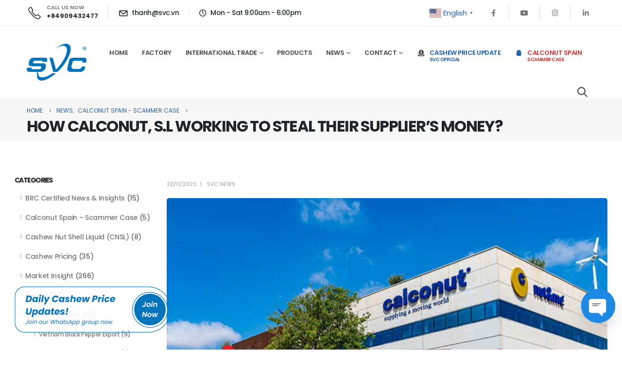

--- FILE ---
content_type: text/html; charset=UTF-8
request_url: https://svc.vn/how-calconut-s-l-working-to-steal-their-suppliers-money/
body_size: 35874
content:
	<!DOCTYPE html>
	<html  lang="en-US" prefix="og: https://ogp.me/ns#">
	<head>
		<meta http-equiv="X-UA-Compatible" content="IE=edge" />
		<meta http-equiv="Content-Type" content="text/html; charset=UTF-8" />
		<meta name="viewport" content="width=device-width, initial-scale=1, minimum-scale=1" />

		<link rel="profile" href="https://gmpg.org/xfn/11" />
		<link rel="pingback" href="https://svc.vn/xmlrpc.php" />
			<style>img:is([sizes="auto" i], [sizes^="auto," i]) { contain-intrinsic-size: 3000px 1500px }</style>
	<!-- Google tag (gtag.js) Consent Mode dataLayer added by Site Kit -->
<script id="google_gtagjs-js-consent-mode-data-layer">
window.dataLayer = window.dataLayer || [];function gtag(){dataLayer.push(arguments);}
gtag('consent', 'default', {"ad_personalization":"denied","ad_storage":"denied","ad_user_data":"denied","analytics_storage":"denied","functionality_storage":"denied","security_storage":"denied","personalization_storage":"denied","region":["AT","BE","BG","CH","CY","CZ","DE","DK","EE","ES","FI","FR","GB","GR","HR","HU","IE","IS","IT","LI","LT","LU","LV","MT","NL","NO","PL","PT","RO","SE","SI","SK"],"wait_for_update":500});
window._googlesitekitConsentCategoryMap = {"statistics":["analytics_storage"],"marketing":["ad_storage","ad_user_data","ad_personalization"],"functional":["functionality_storage","security_storage"],"preferences":["personalization_storage"]};
window._googlesitekitConsents = {"ad_personalization":"denied","ad_storage":"denied","ad_user_data":"denied","analytics_storage":"denied","functionality_storage":"denied","security_storage":"denied","personalization_storage":"denied","region":["AT","BE","BG","CH","CY","CZ","DE","DK","EE","ES","FI","FR","GB","GR","HR","HU","IE","IS","IT","LI","LT","LU","LV","MT","NL","NO","PL","PT","RO","SE","SI","SK"],"wait_for_update":500};
</script>
<!-- End Google tag (gtag.js) Consent Mode dataLayer added by Site Kit -->

<!-- Search Engine Optimization by Rank Math PRO - https://rankmath.com/ -->
<title>HOW CALCONUT, S.L WORKING TO STEAL THEIR SUPPLIER’S MONEY? | SVC Group</title>
<meta name="description" content="CALCONUT, S.L is a company of Spanish nationality."/>
<meta name="robots" content="follow, index, max-snippet:-1, max-video-preview:-1, max-image-preview:large"/>
<link rel="canonical" href="https://svc.vn/how-calconut-s-l-working-to-steal-their-suppliers-money/" />
<meta property="og:locale" content="en_US" />
<meta property="og:type" content="article" />
<meta property="og:title" content="HOW CALCONUT, S.L WORKING TO STEAL THEIR SUPPLIER’S MONEY? | SVC Group" />
<meta property="og:description" content="CALCONUT, S.L is a company of Spanish nationality." />
<meta property="og:url" content="https://svc.vn/how-calconut-s-l-working-to-steal-their-suppliers-money/" />
<meta property="og:site_name" content="SVC Group" />
<meta property="article:publisher" content="https://www.facebook.com/svcfoods" />
<meta property="article:section" content="Calconut Spain - Scammer Case" />
<meta property="og:updated_time" content="2025-07-14T14:58:34+07:00" />
<meta property="og:image" content="https://svc.vn/wp-content/uploads/2023/11/Calconut-The-scammer.jpg" />
<meta property="og:image:secure_url" content="https://svc.vn/wp-content/uploads/2023/11/Calconut-The-scammer.jpg" />
<meta property="og:image:width" content="1684" />
<meta property="og:image:height" content="1190" />
<meta property="og:image:alt" content="CALCONUT" />
<meta property="og:image:type" content="image/jpeg" />
<meta property="article:published_time" content="2023-11-22T15:05:13+07:00" />
<meta property="article:modified_time" content="2025-07-14T14:58:34+07:00" />
<meta name="twitter:card" content="summary_large_image" />
<meta name="twitter:title" content="HOW CALCONUT, S.L WORKING TO STEAL THEIR SUPPLIER’S MONEY? | SVC Group" />
<meta name="twitter:description" content="CALCONUT, S.L is a company of Spanish nationality." />
<meta name="twitter:image" content="https://svc.vn/wp-content/uploads/2023/11/Calconut-The-scammer.jpg" />
<meta name="twitter:label1" content="Written by" />
<meta name="twitter:data1" content="SVC News" />
<meta name="twitter:label2" content="Time to read" />
<meta name="twitter:data2" content="2 minutes" />
<script type="application/ld+json" class="rank-math-schema-pro">{"@context":"https://schema.org","@graph":[{"@type":"Place","@id":"https://svc.vn/#place","address":{"@type":"PostalAddress","streetAddress":"579 Dien Bien Phu Street, Hung Lap Quarter","addressLocality":"Phuoc Long Ward","addressRegion":"Dong Nai Province","postalCode":"76000","addressCountry":"VN"}},{"@type":"Organization","@id":"https://svc.vn/#organization","name":"SVC Group","url":"https://svc.vn","sameAs":["https://www.facebook.com/svcfoods"],"email":"thanh@svc.vn","address":{"@type":"PostalAddress","streetAddress":"579 Dien Bien Phu Street, Hung Lap Quarter","addressLocality":"Phuoc Long Ward","addressRegion":"Dong Nai Province","postalCode":"76000","addressCountry":"VN"},"logo":{"@type":"ImageObject","@id":"https://svc.vn/#logo","url":"https://svc.vn/wp-content/uploads/2025/04/cropped-favicon.png","contentUrl":"https://svc.vn/wp-content/uploads/2025/04/cropped-favicon.png","caption":"SVC Group","inLanguage":"en-US","width":"512","height":"512"},"contactPoint":[{"@type":"ContactPoint","telephone":"+84909432477","contactType":"sales"}],"description":"SVC is a leading Vietnam cashew exporter and OEM manufacturer, supplying 700+MT monthly to 66+ countries with premium cashew kernels and value-added products.","location":{"@id":"https://svc.vn/#place"}},{"@type":"WebSite","@id":"https://svc.vn/#website","url":"https://svc.vn","name":"SVC Group","alternateName":"Top 10 Cashew BRC Packers","publisher":{"@id":"https://svc.vn/#organization"},"inLanguage":"en-US"},{"@type":"ImageObject","@id":"https://svc.vn/wp-content/uploads/2023/11/Calconut-The-scammer.jpg","url":"https://svc.vn/wp-content/uploads/2023/11/Calconut-The-scammer.jpg","width":"1684","height":"1190","inLanguage":"en-US"},{"@type":"BreadcrumbList","@id":"https://svc.vn/how-calconut-s-l-working-to-steal-their-suppliers-money/#breadcrumb","itemListElement":[{"@type":"ListItem","position":"1","item":{"@id":"https://svc.vn/","name":"SVC Group"}},{"@type":"ListItem","position":"2","item":{"@id":"https://svc.vn/calconut-spain-scammer-case/","name":"Calconut Spain - Scammer Case"}},{"@type":"ListItem","position":"3","item":{"@id":"https://svc.vn/how-calconut-s-l-working-to-steal-their-suppliers-money/","name":"HOW CALCONUT, S.L WORKING TO STEAL THEIR SUPPLIER\u2019S MONEY?"}}]},{"@type":"WebPage","@id":"https://svc.vn/how-calconut-s-l-working-to-steal-their-suppliers-money/#webpage","url":"https://svc.vn/how-calconut-s-l-working-to-steal-their-suppliers-money/","name":"HOW CALCONUT, S.L WORKING TO STEAL THEIR SUPPLIER\u2019S MONEY? | SVC Group","datePublished":"2023-11-22T15:05:13+07:00","dateModified":"2025-07-14T14:58:34+07:00","isPartOf":{"@id":"https://svc.vn/#website"},"primaryImageOfPage":{"@id":"https://svc.vn/wp-content/uploads/2023/11/Calconut-The-scammer.jpg"},"inLanguage":"en-US","breadcrumb":{"@id":"https://svc.vn/how-calconut-s-l-working-to-steal-their-suppliers-money/#breadcrumb"}},{"@type":"Person","@id":"https://svc.vn/how-calconut-s-l-working-to-steal-their-suppliers-money/#author","name":"SVC News","image":{"@type":"ImageObject","@id":"https://secure.gravatar.com/avatar/072b63a581db6c42ec417cdb4664771a40230de31874a7999af985ac6a769d1a?s=96&amp;d=mm&amp;r=g","url":"https://secure.gravatar.com/avatar/072b63a581db6c42ec417cdb4664771a40230de31874a7999af985ac6a769d1a?s=96&amp;d=mm&amp;r=g","caption":"SVC News","inLanguage":"en-US"},"worksFor":{"@id":"https://svc.vn/#organization"}},{"@type":"BlogPosting","headline":"HOW CALCONUT, S.L WORKING TO STEAL THEIR SUPPLIER\u2019S MONEY? | SVC Group","keywords":"CALCONUT","datePublished":"2023-11-22T15:05:13+07:00","dateModified":"2025-07-14T14:58:34+07:00","articleSection":"Calconut Spain - Scammer Case, News","author":{"@id":"https://svc.vn/how-calconut-s-l-working-to-steal-their-suppliers-money/#author","name":"SVC News"},"publisher":{"@id":"https://svc.vn/#organization"},"description":"CALCONUT, S.L is a company of Spanish nationality.","name":"HOW CALCONUT, S.L WORKING TO STEAL THEIR SUPPLIER\u2019S MONEY? | SVC Group","@id":"https://svc.vn/how-calconut-s-l-working-to-steal-their-suppliers-money/#richSnippet","isPartOf":{"@id":"https://svc.vn/how-calconut-s-l-working-to-steal-their-suppliers-money/#webpage"},"image":{"@id":"https://svc.vn/wp-content/uploads/2023/11/Calconut-The-scammer.jpg"},"inLanguage":"en-US","mainEntityOfPage":{"@id":"https://svc.vn/how-calconut-s-l-working-to-steal-their-suppliers-money/#webpage"}}]}</script>
<!-- /Rank Math WordPress SEO plugin -->

<link rel='dns-prefetch' href='//www.googletagmanager.com' />
<link rel="alternate" type="application/rss+xml" title="SVC Group &raquo; Feed" href="https://svc.vn/feed/" />
<link rel="alternate" type="application/rss+xml" title="SVC Group &raquo; Comments Feed" href="https://svc.vn/comments/feed/" />
<link rel="alternate" type="application/rss+xml" title="SVC Group &raquo; HOW CALCONUT, S.L WORKING TO STEAL THEIR SUPPLIER’S MONEY? Comments Feed" href="https://svc.vn/how-calconut-s-l-working-to-steal-their-suppliers-money/feed/" />
		<link rel="shortcut icon" href="//svc.vn/wp-content/uploads/2025/04/favicon.png" type="image/x-icon" />
				<link rel="apple-touch-icon" href="//svc.vn/wp-content/uploads/2025/08/Logo-SVC.png" />
				<link rel="apple-touch-icon" sizes="120x120" href="//svc.vn/wp-content/uploads/2025/08/Logo-SVC.png" />
				<link rel="apple-touch-icon" sizes="76x76" href="//svc.vn/wp-content/uploads/2025/08/Logo-SVC.png" />
				<link rel="apple-touch-icon" sizes="152x152" href="//svc.vn/wp-content/uploads/2025/08/Logo-SVC.png" />
		<script>
window._wpemojiSettings = {"baseUrl":"https:\/\/s.w.org\/images\/core\/emoji\/15.1.0\/72x72\/","ext":".png","svgUrl":"https:\/\/s.w.org\/images\/core\/emoji\/15.1.0\/svg\/","svgExt":".svg","source":{"concatemoji":"https:\/\/svc.vn\/wp-includes\/js\/wp-emoji-release.min.js?ver=6.8.1"}};
/*! This file is auto-generated */
!function(i,n){var o,s,e;function c(e){try{var t={supportTests:e,timestamp:(new Date).valueOf()};sessionStorage.setItem(o,JSON.stringify(t))}catch(e){}}function p(e,t,n){e.clearRect(0,0,e.canvas.width,e.canvas.height),e.fillText(t,0,0);var t=new Uint32Array(e.getImageData(0,0,e.canvas.width,e.canvas.height).data),r=(e.clearRect(0,0,e.canvas.width,e.canvas.height),e.fillText(n,0,0),new Uint32Array(e.getImageData(0,0,e.canvas.width,e.canvas.height).data));return t.every(function(e,t){return e===r[t]})}function u(e,t,n){switch(t){case"flag":return n(e,"\ud83c\udff3\ufe0f\u200d\u26a7\ufe0f","\ud83c\udff3\ufe0f\u200b\u26a7\ufe0f")?!1:!n(e,"\ud83c\uddfa\ud83c\uddf3","\ud83c\uddfa\u200b\ud83c\uddf3")&&!n(e,"\ud83c\udff4\udb40\udc67\udb40\udc62\udb40\udc65\udb40\udc6e\udb40\udc67\udb40\udc7f","\ud83c\udff4\u200b\udb40\udc67\u200b\udb40\udc62\u200b\udb40\udc65\u200b\udb40\udc6e\u200b\udb40\udc67\u200b\udb40\udc7f");case"emoji":return!n(e,"\ud83d\udc26\u200d\ud83d\udd25","\ud83d\udc26\u200b\ud83d\udd25")}return!1}function f(e,t,n){var r="undefined"!=typeof WorkerGlobalScope&&self instanceof WorkerGlobalScope?new OffscreenCanvas(300,150):i.createElement("canvas"),a=r.getContext("2d",{willReadFrequently:!0}),o=(a.textBaseline="top",a.font="600 32px Arial",{});return e.forEach(function(e){o[e]=t(a,e,n)}),o}function t(e){var t=i.createElement("script");t.src=e,t.defer=!0,i.head.appendChild(t)}"undefined"!=typeof Promise&&(o="wpEmojiSettingsSupports",s=["flag","emoji"],n.supports={everything:!0,everythingExceptFlag:!0},e=new Promise(function(e){i.addEventListener("DOMContentLoaded",e,{once:!0})}),new Promise(function(t){var n=function(){try{var e=JSON.parse(sessionStorage.getItem(o));if("object"==typeof e&&"number"==typeof e.timestamp&&(new Date).valueOf()<e.timestamp+604800&&"object"==typeof e.supportTests)return e.supportTests}catch(e){}return null}();if(!n){if("undefined"!=typeof Worker&&"undefined"!=typeof OffscreenCanvas&&"undefined"!=typeof URL&&URL.createObjectURL&&"undefined"!=typeof Blob)try{var e="postMessage("+f.toString()+"("+[JSON.stringify(s),u.toString(),p.toString()].join(",")+"));",r=new Blob([e],{type:"text/javascript"}),a=new Worker(URL.createObjectURL(r),{name:"wpTestEmojiSupports"});return void(a.onmessage=function(e){c(n=e.data),a.terminate(),t(n)})}catch(e){}c(n=f(s,u,p))}t(n)}).then(function(e){for(var t in e)n.supports[t]=e[t],n.supports.everything=n.supports.everything&&n.supports[t],"flag"!==t&&(n.supports.everythingExceptFlag=n.supports.everythingExceptFlag&&n.supports[t]);n.supports.everythingExceptFlag=n.supports.everythingExceptFlag&&!n.supports.flag,n.DOMReady=!1,n.readyCallback=function(){n.DOMReady=!0}}).then(function(){return e}).then(function(){var e;n.supports.everything||(n.readyCallback(),(e=n.source||{}).concatemoji?t(e.concatemoji):e.wpemoji&&e.twemoji&&(t(e.twemoji),t(e.wpemoji)))}))}((window,document),window._wpemojiSettings);
</script>
<style id='wp-emoji-styles-inline-css'>

	img.wp-smiley, img.emoji {
		display: inline !important;
		border: none !important;
		box-shadow: none !important;
		height: 1em !important;
		width: 1em !important;
		margin: 0 0.07em !important;
		vertical-align: -0.1em !important;
		background: none !important;
		padding: 0 !important;
	}
</style>
<link rel='stylesheet' id='wp-block-library-css' href='https://svc.vn/wp-includes/css/dist/block-library/style.min.css?ver=6.8.1' media='all' />
<style id='wp-block-library-theme-inline-css'>
.wp-block-audio :where(figcaption){color:#555;font-size:13px;text-align:center}.is-dark-theme .wp-block-audio :where(figcaption){color:#ffffffa6}.wp-block-audio{margin:0 0 1em}.wp-block-code{border:1px solid #ccc;border-radius:4px;font-family:Menlo,Consolas,monaco,monospace;padding:.8em 1em}.wp-block-embed :where(figcaption){color:#555;font-size:13px;text-align:center}.is-dark-theme .wp-block-embed :where(figcaption){color:#ffffffa6}.wp-block-embed{margin:0 0 1em}.blocks-gallery-caption{color:#555;font-size:13px;text-align:center}.is-dark-theme .blocks-gallery-caption{color:#ffffffa6}:root :where(.wp-block-image figcaption){color:#555;font-size:13px;text-align:center}.is-dark-theme :root :where(.wp-block-image figcaption){color:#ffffffa6}.wp-block-image{margin:0 0 1em}.wp-block-pullquote{border-bottom:4px solid;border-top:4px solid;color:currentColor;margin-bottom:1.75em}.wp-block-pullquote cite,.wp-block-pullquote footer,.wp-block-pullquote__citation{color:currentColor;font-size:.8125em;font-style:normal;text-transform:uppercase}.wp-block-quote{border-left:.25em solid;margin:0 0 1.75em;padding-left:1em}.wp-block-quote cite,.wp-block-quote footer{color:currentColor;font-size:.8125em;font-style:normal;position:relative}.wp-block-quote:where(.has-text-align-right){border-left:none;border-right:.25em solid;padding-left:0;padding-right:1em}.wp-block-quote:where(.has-text-align-center){border:none;padding-left:0}.wp-block-quote.is-large,.wp-block-quote.is-style-large,.wp-block-quote:where(.is-style-plain){border:none}.wp-block-search .wp-block-search__label{font-weight:700}.wp-block-search__button{border:1px solid #ccc;padding:.375em .625em}:where(.wp-block-group.has-background){padding:1.25em 2.375em}.wp-block-separator.has-css-opacity{opacity:.4}.wp-block-separator{border:none;border-bottom:2px solid;margin-left:auto;margin-right:auto}.wp-block-separator.has-alpha-channel-opacity{opacity:1}.wp-block-separator:not(.is-style-wide):not(.is-style-dots){width:100px}.wp-block-separator.has-background:not(.is-style-dots){border-bottom:none;height:1px}.wp-block-separator.has-background:not(.is-style-wide):not(.is-style-dots){height:2px}.wp-block-table{margin:0 0 1em}.wp-block-table td,.wp-block-table th{word-break:normal}.wp-block-table :where(figcaption){color:#555;font-size:13px;text-align:center}.is-dark-theme .wp-block-table :where(figcaption){color:#ffffffa6}.wp-block-video :where(figcaption){color:#555;font-size:13px;text-align:center}.is-dark-theme .wp-block-video :where(figcaption){color:#ffffffa6}.wp-block-video{margin:0 0 1em}:root :where(.wp-block-template-part.has-background){margin-bottom:0;margin-top:0;padding:1.25em 2.375em}
</style>
<style id='classic-theme-styles-inline-css'>
/*! This file is auto-generated */
.wp-block-button__link{color:#fff;background-color:#32373c;border-radius:9999px;box-shadow:none;text-decoration:none;padding:calc(.667em + 2px) calc(1.333em + 2px);font-size:1.125em}.wp-block-file__button{background:#32373c;color:#fff;text-decoration:none}
</style>
<style id='global-styles-inline-css'>
:root{--wp--preset--aspect-ratio--square: 1;--wp--preset--aspect-ratio--4-3: 4/3;--wp--preset--aspect-ratio--3-4: 3/4;--wp--preset--aspect-ratio--3-2: 3/2;--wp--preset--aspect-ratio--2-3: 2/3;--wp--preset--aspect-ratio--16-9: 16/9;--wp--preset--aspect-ratio--9-16: 9/16;--wp--preset--color--black: #000000;--wp--preset--color--cyan-bluish-gray: #abb8c3;--wp--preset--color--white: #ffffff;--wp--preset--color--pale-pink: #f78da7;--wp--preset--color--vivid-red: #cf2e2e;--wp--preset--color--luminous-vivid-orange: #ff6900;--wp--preset--color--luminous-vivid-amber: #fcb900;--wp--preset--color--light-green-cyan: #7bdcb5;--wp--preset--color--vivid-green-cyan: #00d084;--wp--preset--color--pale-cyan-blue: #8ed1fc;--wp--preset--color--vivid-cyan-blue: #0693e3;--wp--preset--color--vivid-purple: #9b51e0;--wp--preset--color--primary: var(--porto-primary-color);--wp--preset--color--secondary: var(--porto-secondary-color);--wp--preset--color--tertiary: var(--porto-tertiary-color);--wp--preset--color--quaternary: var(--porto-quaternary-color);--wp--preset--color--dark: var(--porto-dark-color);--wp--preset--color--light: var(--porto-light-color);--wp--preset--color--primary-hover: var(--porto-primary-light-5);--wp--preset--gradient--vivid-cyan-blue-to-vivid-purple: linear-gradient(135deg,rgba(6,147,227,1) 0%,rgb(155,81,224) 100%);--wp--preset--gradient--light-green-cyan-to-vivid-green-cyan: linear-gradient(135deg,rgb(122,220,180) 0%,rgb(0,208,130) 100%);--wp--preset--gradient--luminous-vivid-amber-to-luminous-vivid-orange: linear-gradient(135deg,rgba(252,185,0,1) 0%,rgba(255,105,0,1) 100%);--wp--preset--gradient--luminous-vivid-orange-to-vivid-red: linear-gradient(135deg,rgba(255,105,0,1) 0%,rgb(207,46,46) 100%);--wp--preset--gradient--very-light-gray-to-cyan-bluish-gray: linear-gradient(135deg,rgb(238,238,238) 0%,rgb(169,184,195) 100%);--wp--preset--gradient--cool-to-warm-spectrum: linear-gradient(135deg,rgb(74,234,220) 0%,rgb(151,120,209) 20%,rgb(207,42,186) 40%,rgb(238,44,130) 60%,rgb(251,105,98) 80%,rgb(254,248,76) 100%);--wp--preset--gradient--blush-light-purple: linear-gradient(135deg,rgb(255,206,236) 0%,rgb(152,150,240) 100%);--wp--preset--gradient--blush-bordeaux: linear-gradient(135deg,rgb(254,205,165) 0%,rgb(254,45,45) 50%,rgb(107,0,62) 100%);--wp--preset--gradient--luminous-dusk: linear-gradient(135deg,rgb(255,203,112) 0%,rgb(199,81,192) 50%,rgb(65,88,208) 100%);--wp--preset--gradient--pale-ocean: linear-gradient(135deg,rgb(255,245,203) 0%,rgb(182,227,212) 50%,rgb(51,167,181) 100%);--wp--preset--gradient--electric-grass: linear-gradient(135deg,rgb(202,248,128) 0%,rgb(113,206,126) 100%);--wp--preset--gradient--midnight: linear-gradient(135deg,rgb(2,3,129) 0%,rgb(40,116,252) 100%);--wp--preset--font-size--small: 13px;--wp--preset--font-size--medium: 20px;--wp--preset--font-size--large: 36px;--wp--preset--font-size--x-large: 42px;--wp--preset--spacing--20: 0.44rem;--wp--preset--spacing--30: 0.67rem;--wp--preset--spacing--40: 1rem;--wp--preset--spacing--50: 1.5rem;--wp--preset--spacing--60: 2.25rem;--wp--preset--spacing--70: 3.38rem;--wp--preset--spacing--80: 5.06rem;--wp--preset--shadow--natural: 6px 6px 9px rgba(0, 0, 0, 0.2);--wp--preset--shadow--deep: 12px 12px 50px rgba(0, 0, 0, 0.4);--wp--preset--shadow--sharp: 6px 6px 0px rgba(0, 0, 0, 0.2);--wp--preset--shadow--outlined: 6px 6px 0px -3px rgba(255, 255, 255, 1), 6px 6px rgba(0, 0, 0, 1);--wp--preset--shadow--crisp: 6px 6px 0px rgba(0, 0, 0, 1);}:where(.is-layout-flex){gap: 0.5em;}:where(.is-layout-grid){gap: 0.5em;}body .is-layout-flex{display: flex;}.is-layout-flex{flex-wrap: wrap;align-items: center;}.is-layout-flex > :is(*, div){margin: 0;}body .is-layout-grid{display: grid;}.is-layout-grid > :is(*, div){margin: 0;}:where(.wp-block-columns.is-layout-flex){gap: 2em;}:where(.wp-block-columns.is-layout-grid){gap: 2em;}:where(.wp-block-post-template.is-layout-flex){gap: 1.25em;}:where(.wp-block-post-template.is-layout-grid){gap: 1.25em;}.has-black-color{color: var(--wp--preset--color--black) !important;}.has-cyan-bluish-gray-color{color: var(--wp--preset--color--cyan-bluish-gray) !important;}.has-white-color{color: var(--wp--preset--color--white) !important;}.has-pale-pink-color{color: var(--wp--preset--color--pale-pink) !important;}.has-vivid-red-color{color: var(--wp--preset--color--vivid-red) !important;}.has-luminous-vivid-orange-color{color: var(--wp--preset--color--luminous-vivid-orange) !important;}.has-luminous-vivid-amber-color{color: var(--wp--preset--color--luminous-vivid-amber) !important;}.has-light-green-cyan-color{color: var(--wp--preset--color--light-green-cyan) !important;}.has-vivid-green-cyan-color{color: var(--wp--preset--color--vivid-green-cyan) !important;}.has-pale-cyan-blue-color{color: var(--wp--preset--color--pale-cyan-blue) !important;}.has-vivid-cyan-blue-color{color: var(--wp--preset--color--vivid-cyan-blue) !important;}.has-vivid-purple-color{color: var(--wp--preset--color--vivid-purple) !important;}.has-black-background-color{background-color: var(--wp--preset--color--black) !important;}.has-cyan-bluish-gray-background-color{background-color: var(--wp--preset--color--cyan-bluish-gray) !important;}.has-white-background-color{background-color: var(--wp--preset--color--white) !important;}.has-pale-pink-background-color{background-color: var(--wp--preset--color--pale-pink) !important;}.has-vivid-red-background-color{background-color: var(--wp--preset--color--vivid-red) !important;}.has-luminous-vivid-orange-background-color{background-color: var(--wp--preset--color--luminous-vivid-orange) !important;}.has-luminous-vivid-amber-background-color{background-color: var(--wp--preset--color--luminous-vivid-amber) !important;}.has-light-green-cyan-background-color{background-color: var(--wp--preset--color--light-green-cyan) !important;}.has-vivid-green-cyan-background-color{background-color: var(--wp--preset--color--vivid-green-cyan) !important;}.has-pale-cyan-blue-background-color{background-color: var(--wp--preset--color--pale-cyan-blue) !important;}.has-vivid-cyan-blue-background-color{background-color: var(--wp--preset--color--vivid-cyan-blue) !important;}.has-vivid-purple-background-color{background-color: var(--wp--preset--color--vivid-purple) !important;}.has-black-border-color{border-color: var(--wp--preset--color--black) !important;}.has-cyan-bluish-gray-border-color{border-color: var(--wp--preset--color--cyan-bluish-gray) !important;}.has-white-border-color{border-color: var(--wp--preset--color--white) !important;}.has-pale-pink-border-color{border-color: var(--wp--preset--color--pale-pink) !important;}.has-vivid-red-border-color{border-color: var(--wp--preset--color--vivid-red) !important;}.has-luminous-vivid-orange-border-color{border-color: var(--wp--preset--color--luminous-vivid-orange) !important;}.has-luminous-vivid-amber-border-color{border-color: var(--wp--preset--color--luminous-vivid-amber) !important;}.has-light-green-cyan-border-color{border-color: var(--wp--preset--color--light-green-cyan) !important;}.has-vivid-green-cyan-border-color{border-color: var(--wp--preset--color--vivid-green-cyan) !important;}.has-pale-cyan-blue-border-color{border-color: var(--wp--preset--color--pale-cyan-blue) !important;}.has-vivid-cyan-blue-border-color{border-color: var(--wp--preset--color--vivid-cyan-blue) !important;}.has-vivid-purple-border-color{border-color: var(--wp--preset--color--vivid-purple) !important;}.has-vivid-cyan-blue-to-vivid-purple-gradient-background{background: var(--wp--preset--gradient--vivid-cyan-blue-to-vivid-purple) !important;}.has-light-green-cyan-to-vivid-green-cyan-gradient-background{background: var(--wp--preset--gradient--light-green-cyan-to-vivid-green-cyan) !important;}.has-luminous-vivid-amber-to-luminous-vivid-orange-gradient-background{background: var(--wp--preset--gradient--luminous-vivid-amber-to-luminous-vivid-orange) !important;}.has-luminous-vivid-orange-to-vivid-red-gradient-background{background: var(--wp--preset--gradient--luminous-vivid-orange-to-vivid-red) !important;}.has-very-light-gray-to-cyan-bluish-gray-gradient-background{background: var(--wp--preset--gradient--very-light-gray-to-cyan-bluish-gray) !important;}.has-cool-to-warm-spectrum-gradient-background{background: var(--wp--preset--gradient--cool-to-warm-spectrum) !important;}.has-blush-light-purple-gradient-background{background: var(--wp--preset--gradient--blush-light-purple) !important;}.has-blush-bordeaux-gradient-background{background: var(--wp--preset--gradient--blush-bordeaux) !important;}.has-luminous-dusk-gradient-background{background: var(--wp--preset--gradient--luminous-dusk) !important;}.has-pale-ocean-gradient-background{background: var(--wp--preset--gradient--pale-ocean) !important;}.has-electric-grass-gradient-background{background: var(--wp--preset--gradient--electric-grass) !important;}.has-midnight-gradient-background{background: var(--wp--preset--gradient--midnight) !important;}.has-small-font-size{font-size: var(--wp--preset--font-size--small) !important;}.has-medium-font-size{font-size: var(--wp--preset--font-size--medium) !important;}.has-large-font-size{font-size: var(--wp--preset--font-size--large) !important;}.has-x-large-font-size{font-size: var(--wp--preset--font-size--x-large) !important;}
:where(.wp-block-post-template.is-layout-flex){gap: 1.25em;}:where(.wp-block-post-template.is-layout-grid){gap: 1.25em;}
:where(.wp-block-columns.is-layout-flex){gap: 2em;}:where(.wp-block-columns.is-layout-grid){gap: 2em;}
:root :where(.wp-block-pullquote){font-size: 1.5em;line-height: 1.6;}
</style>
<style id='woocommerce-inline-inline-css'>
.woocommerce form .form-row .required { visibility: visible; }
</style>
<link rel='stylesheet' id='brands-styles-css' href='https://svc.vn/wp-content/plugins/woocommerce/assets/css/brands.css?ver=9.8.5' media='all' />
<link rel='stylesheet' id='chaty-css-css' href='https://svc.vn/wp-content/plugins/chaty-pro/css/chaty-front.min.css?ver=3.4.31756281450' media='all' />
<link rel='stylesheet' id='porto-fs-progress-bar-css' href='https://svc.vn/wp-content/themes/porto/inc/lib/woocommerce-shipping-progress-bar/shipping-progress-bar.css?ver=7.5.1' media='all' />
<link rel='stylesheet' id='porto-css-vars-css' href='https://svc.vn/wp-content/uploads/porto_styles/theme_css_vars.css?ver=7.5.1' media='all' />
<link rel='stylesheet' id='js_composer_front-css' href='https://svc.vn/wp-content/plugins/js_composer/assets/css/js_composer.min.css?ver=8.4.1' media='all' />
<link rel='stylesheet' id='bootstrap-css' href='https://svc.vn/wp-content/uploads/porto_styles/bootstrap.css?ver=7.5.1' media='all' />
<link rel='stylesheet' id='porto-plugins-css' href='https://svc.vn/wp-content/themes/porto/css/plugins.css?ver=7.5.1' media='all' />
<link rel='stylesheet' id='porto-theme-css' href='https://svc.vn/wp-content/themes/porto/css/theme.css?ver=7.5.1' media='all' />
<link rel='stylesheet' id='porto-animate-css' href='https://svc.vn/wp-content/themes/porto/css/part/animate.css?ver=7.5.1' media='all' />
<link rel='stylesheet' id='porto-header-shop-css' href='https://svc.vn/wp-content/themes/porto/css/part/header-shop.css?ver=7.5.1' media='all' />
<link rel='stylesheet' id='porto-nav-panel-css' href='https://svc.vn/wp-content/themes/porto/css/part/nav-panel.css?ver=7.5.1' media='all' />
<link rel='stylesheet' id='porto-revslider-css' href='https://svc.vn/wp-content/themes/porto/css/part/revslider.css?ver=7.5.1' media='all' />
<link rel='stylesheet' id='porto-media-mobile-sidebar-css' href='https://svc.vn/wp-content/themes/porto/css/part/media-mobile-sidebar.css?ver=7.5.1' media='(max-width:991px)' />
<link rel='stylesheet' id='porto-theme-portfolio-css' href='https://svc.vn/wp-content/themes/porto/css/theme_portfolio.css?ver=7.5.1' media='all' />
<link rel='stylesheet' id='porto-shortcodes-css' href='https://svc.vn/wp-content/uploads/porto_styles/shortcodes.css?ver=7.5.1' media='all' />
<link rel='stylesheet' id='porto-theme-shop-css' href='https://svc.vn/wp-content/themes/porto/css/theme_shop.css?ver=7.5.1' media='all' />
<link rel='stylesheet' id='porto-theme-wpb-css' href='https://svc.vn/wp-content/themes/porto/css/theme_wpb.css?ver=7.5.1' media='all' />
<link rel='stylesheet' id='porto-type-builder-css' href='https://svc.vn/wp-content/plugins/porto-functionality/builders/assets/type-builder.css?ver=3.5.1' media='all' />
<link rel='stylesheet' id='porto-account-login-style-css' href='https://svc.vn/wp-content/themes/porto/css/theme/shop/login-style/account-login.css?ver=7.5.1' media='all' />
<link rel='stylesheet' id='porto-theme-woopage-css' href='https://svc.vn/wp-content/themes/porto/css/theme/shop/other/woopage.css?ver=7.5.1' media='all' />
<link rel='stylesheet' id='porto-post-style-css' href='https://svc.vn/wp-content/themes/porto/css/theme/blog/type/modern.css?ver=7.5.1' media='all' />
<link rel='stylesheet' id='porto-single-post-style-css' href='https://svc.vn/wp-content/themes/porto/css/theme/blog/single-post/modern.css?ver=7.5.1' media='all' />
<link rel='stylesheet' id='porto-style-css' href='https://svc.vn/wp-content/themes/porto/style.css?ver=7.5.1' media='all' />
<style id='porto-style-inline-css'>
.custom-font1{font-family:Poppins,sans-serif}#header .porto-view-switcher:first-child > li.menu-item:first-child > a{padding-left:0}#header .reveal-search-layout .searchform-fields{padding:0 15px}#header .reveal-search-layout input{border-bottom-color:#eeeeee}#header .reveal-search-layout .button-wrap{right:35px}#header .reveal-search-layout .btn-close-search-form{color:#333333}#header .overlay-search-layout .selectric-cat,#header .overlay-search-layout .text,#header .overlay-search-layout .button-wrap{border-bottom:2px solid #eeeeee}#header .overlay-search-layout .btn-close-search-form{color:#333333}#header .large-search-layout .search-toggle:after{border-bottom-color:#ffffff}.searchform .live-search-list .autocomplete-suggestions::-webkit-scrollbar{width:5px}.searchform .live-search-list .autocomplete-suggestions::-webkit-scrollbar-thumb{border-radius:0;background:rgba(204,204,204,0.5)}.live-search-list .autocomplete-suggestion .search-price{color:#222529;font-weight:600}@media (min-width:768px) and (max-width:1629px){#header .searchform input{width:318px}#header .searchform.searchform-cats input{width:190px}}#mini-cart .minicart-icon-default{border:2px solid;border-radius:0 0 5px 5px;width:14px;height:11px;position:relative;margin:5px 3px 1px}#mini-cart .minicart-icon-default:before{content:"";position:absolute;width:8px;height:9px;border:2px solid;border-bottom:none;border-radius:4px 4px 0 0;left:1px;top:-7px;margin:0}@media all and (-ms-high-contrast:none),(-ms-high-contrast:active){#mini-cart .cart-head{height:30px}}#mini-cart .cart_list::-webkit-scrollbar-thumb,.wishlist-offcanvas .wishlist-popup::-webkit-scrollbar-thumb,.minicart-offcanvas .widget_shopping_cart_content::-webkit-scrollbar-thumb{border-radius:3px;background:rgba(204,204,204,0.5)}@media (max-width:991px){#header .header-contact{display:none}}@media (max-width:767px){#header:not(.header-builder) .header-top{display:flex}#header:not(.header-builder) .switcher-wrap{display:inline-block}}.page-header-8{padding:1.25rem 0}.woocommerce-cart .main-content,.woocommerce-checkout .main-content{padding-top:5px}.page-header-8 .breadcrumb{margin-bottom:0;justify-content:center;background:none}.page-header-8 li{line-height:3.521875rem}.page-header-8 li a{color:#222529;font-family:'Poppins',Poppins,sans-serif;text-decoration:none;font-size:1.25rem;font-weight:700;letter-spacing:-.03em;transition:opacity .3s;vertical-align:middle}.page-header-8 li.disable a{pointer-events:none}.page-header-8 li .delimiter.delimiter-2{color:#222529;font-size:1.875rem;font-weight:700;margin:0 1.2rem;float:left}.page-header-8 li.current~li a,.page-header-8 li.current~li .delimiter{opacity:.5}.page-header-8 li.current a,.page-header-8 li:not(.disable) a:hover{color:var(--porto-primary-color);opacity:1}.header-corporate .share-links a,.header-builder .share-links a{width:28px;height:28px;border-radius:28px;margin:0 1px;overflow:hidden;font-size:.8rem}.header-corporate .share-links a:not(:hover),.header-builder .share-links a:not(:hover){background-color:#fff;color:#333}#header.sticky-header .header-contact{display:none}.footer .wysija-input{border-radius:30px 0 0 30px;padding-left:1rem}.footer .wysija-submit{border-radius:0 30px 30px 0}@media (min-width:1170px){.ccols-xl-1 > *{--porto-cw:100%}.ccols-xl-2 > *{--porto-cw:50%}.ccols-xl-3 > *{--porto-cw:33.3333%}.ccols-xl-4 > *{--porto-cw:25%}.ccols-xl-5 > *{--porto-cw:20%}.ccols-xl-6 > *{--porto-cw:16.6666%}.ccols-xl-7 > *{--porto-cw:14.2857%}ul.ccols-xl-7 li.product-col .add-links{display:none}.ccols-xl-8 > *{--porto-cw:12.5%}ul.ccols-xl-8 li.product-col .add-links{display:none}.ccols-xl-9 > *{--porto-cw:11.1111%}ul.ccols-xl-9 li.product-col .add-links{display:none}.ccols-xl-10 > *{--porto-cw:10%}.porto-half-slider:not(.owl-loaded) > *{--porto-cw:var( --porto-col-xl )}.porto-half-slider:not(.owl-loaded) > li.product-col{width:var( --porto-col-xl,100% )}}@media (min-width:1660px){.ccols-sl-10 > *{--porto-cw:10%}.ccols-sl-9 > *{--porto-cw:11.1111%}.ccols-sl-8 > *{--porto-cw:12.5%}ul.ccols-sl-8 li.product-col .add-links{display:none}.ccols-sl-7 > *{--porto-cw:14.2857%}ul.ccols-sl-7 li.product-col .add-links{display:none}.ccols-sl-6 > *{--porto-cw:16.6666%}ul.ccols-sl-6 li.product-col .add-links{display:none}.ccols-sl-5 > *{--porto-cw:20%}.ccols-sl-4 > *{--porto-cw:25%}.ccols-sl-3 > *{--porto-cw:33.3333%}.porto-half-slider:not(.owl-loaded) > *{--porto-cw:var( --porto-col-sl )}.porto-half-slider:not(.owl-loaded) > li.product-col{width:var( --porto-col-sl,100% )}}@media (max-width:575px){.page-wrapper .device-hidden-mobile{display:none}}@media (min-width:576px) and (max-width:767px){.page-wrapper .device-hidden-mobile-extra{display:none}}@media (min-width:768px) and (max-width:991px){.page-wrapper .device-hidden-tablet{display:none}}@media (min-width:992px) and (max-width:1169px){.page-wrapper .device-hidden-tablet-extra{display:none}}@media (min-width:1170px) and (max-width:1659px){.page-wrapper .device-hidden-desktop{display:none}}@media (min-width:1660px){.page-wrapper .device-hidden-large-desktop{display:none}}@media (max-width:1169px){.mega-menu > li.menu-item > a{padding:9px 9px 8px}.widget_sidebar_menu .widget-title{font-size:.8571em;line-height:13px;padding:10px 15px}.sidebar-menu > li.menu-item > a{font-size:.9286em;line-height:17px;padding:9px 5px}.sidebar-menu .menu-custom-block a{font-size:.9286em;line-height:16px;padding:9px 5px}.sidebar-menu > li.menu-item .popup:before{top:11px}.porto-links-block{font-size:13px}}@media (min-width:992px) and (max-width:1629px){.portfolio-row .portfolio-col-6{width:20%}.portfolio-row .portfolio-col-6.w2{width:40%}.column2 .shop-loop-before .woocommerce-pagination ul{margin-left:-5px}ul.product_list_widget li .product-image{width:70px;flex:0 0 70px;margin-right:15px}ul.product_list_widget li .product-details{width:calc(100% - 85px)}}@media (min-width:768px) and (max-width:1629px){.column2 .portfolio-row .portfolio-col-4{width:33.3333%}.column2 .portfolio-row .portfolio-col-4.w2{width:66.6666%}.column2 .portfolio-row .portfolio-col-5,.column2 .portfolio-row .portfolio-col-6{width:25%}.column2 .portfolio-row .portfolio-col-5.w2,.column2 .portfolio-row .portfolio-col-6.w2{width:50%}}@media (min-width:576px){ul.list li.product{width:100%}}.wishlist_table .add_to_cart.button,.yith-wcwl-popup-button a.add_to_wishlist,.wishlist_table a.ask-an-estimate-button,.wishlist-title a.show-title-form,.hidden-title-form a.hide-title-form,.woocommerce .yith-wcwl-wishlist-new button,.wishlist_manage_table a.create-new-wishlist,.wishlist_manage_table button.submit-wishlist-changes,.yith-wcwl-wishlist-search-form button.wishlist-search-button{border-radius:0}.page-wrapper .fdm-item-image,div.thumb-info,span.thumb-info,article.thumb-info{border-width:0;background:none}.thumb-info-caption .thumb-info-caption-text{padding:15px 0;margin-bottom:0}span.thumb-info-social-icons{padding:0}.thumb-info-social-icons:first-child{padding:10px 0}.thumb-info .share-links a{background:#1c5fa8}.thumb-info .share-links a:hover{opacity:.9}.thumb-info .thumb-info-wrapper:after{background:rgba(33,37,41,0.8)}.dir-arrow{background:transparent url(https://svc.vn/wp-content/themes/porto/images/arrows.png) no-repeat 0 0}.dir-arrow.arrow-light{background:transparent url(https://svc.vn/wp-content/themes/porto/images/arrows-dark.png) no-repeat 0 0}.elementor hr,hr,.divider,.slider-title .line,.section-title .line{background:rgba(0,0,0,.08)}hr.light{background:rgba(255,255,255,.06)}.porto-history .thumb{background:transparent url(https://svc.vn/wp-content/themes/porto/images/history-thumb.png) no-repeat 0 0}[type="submit"].btn-default{color:#333}.btn-default.btn:hover{color:#333}.divider.divider-small hr{background:#555}input[type="email"],input[type="number"],input[type="password"],input[type="search"],input[type="tel"],input[type="text"],input[type="url"],input[type="color"],input[type="date"],input[type="datetime"],input[type="datetime-local"],input[type="month"],input[type="time"],input[type="week"],textarea,.form-control,select,.porto-wpforms-inline .wpforms-field-large{background-color:#fff;color:#777;border-color:var(--porto-input-bc)}.btn-default.btn{border-bottom-color:rgba(0,0,0,.2)}.login-more.heading-tag{color:#999}.star-rating:before{color:rgba(0,0,0,0.16)}.product-image{border:1px solid #f4f4f4}.product-images .product-image-slider.owl-carousel .img-thumbnail,.product-images .product-image-slider.owl-carousel .vd-image{padding-right:1px;padding-left:1px}.product-images .product-image-slider{--porto-el-spacing:2px}.product-images .product-image-slider.has-ccols-spacing>.img-thumbnail,.product-images .product-image-slider.has-ccols-spacing>.vd-image{padding-right:calc(var(--porto-el-spacing,2px) / 2);padding-left:calc( var(--porto-el-spacing,2px ) / 2)}.product-images .img-thumbnail .inner{border:1px solid #f4f4f4}.text-dark,.text-dark.wpb_text_column p{color:#222529 !important}.alert.alert-dark{background-color:#3a3f45;border-color:#0b0c0e;color:#d5d8dc}.alert.alert-dark .alert-link{color:#ffffff}html.dark .text-muted{color:#505562 !important}.page-top{background-color:#f7f7f7}@media (min-width:768px){#banner-wrapper.banner-wrapper-boxed{max-width:750px}}@media (min-width:992px){#banner-wrapper.banner-wrapper-boxed{max-width:990px}}@media (min-width:1630px){#banner-wrapper.banner-wrapper-boxed{max-width:1630px}}@media (min-width:768px){#main.main-boxed{max-width:750px}}@media (min-width:992px){#main.main-boxed{max-width:990px}}@media (min-width:1630px){#main.main-boxed{max-width:1630px}}@media (min-width:768px){body.boxed .page-wrapper{max-width:750px}}@media (min-width:992px){body.boxed .page-wrapper{max-width:990px}}@media (min-width:1630px){body.boxed .page-wrapper{max-width:1630px}}@media (min-width:768px){#main.main-boxed .vc_row[data-vc-stretch-content]{max-width:750px}}@media (min-width:992px){#main.main-boxed .vc_row[data-vc-stretch-content]{max-width:990px}}@media (min-width:1630px){#main.main-boxed .vc_row[data-vc-stretch-content]{max-width:1630px}}@media (min-width:1630px){body.boxed .vc_row[data-vc-stretch-content],body.boxed #header.sticky-header .header-main.sticky,body.boxed #header.sticky-header .main-menu-wrap,body.boxed #header.sticky-header .header-main.sticky,#header-boxed #header.sticky-header .header-main.sticky,body.boxed #header.sticky-header .main-menu-wrap,#header-boxed #header.sticky-header .main-menu-wrap{max-width:1630px}.col-xl-1-5{width:20%}.col-xl-2-5{width:40%}.col-xl-3-5{width:60%}.col-xl-4-5{width:80%}.offset-xl-1\/5{margin-left:20%}.offset-xl-2\/5{margin-left:40%}.offset-xl-3\/5{margin-left:60%}.offset-xl-4\/5{margin-left:80%}}@media (min-width:1660px){.col-xxl-1-5{width:20%}.col-xxl-2-5{width:40%}.col-xxl-3-5{width:60%}.col-xxl-4-5{width:80%}.offset-xxl-1\/5{margin-left:20%}.offset-xxl-2\/5{margin-left:40%}.offset-xxl-3\/5{margin-left:60%}.offset-xxl-4\/5{margin-left:80%}}.header-wrapper .separator{border-left-color:rgba(0,0,0,.04)}.header-top .separator{border-left-color:rgba(0,0,0,.04)}.fixed-header header .header-main{}@media (min-width:992px){.header-wrapper.header-side-nav.fixed-header #header{}}#header.sticky-header .header-main,.fixed-header #header.sticky-header .header-main{background-color:rgba(255,255,255,1)}#header.sticky-header .main-menu-wrap,.fixed-header #header.sticky-header .main-menu-wrap{background-color:rgba(255,255,255,1)}.fixed-header #header .searchform{background-color:rgba(255,255,255,0.5);border-color:rgba(238,238,238,0.5)}@media (max-width:991px){.fixed-header #header .searchform{background-color:rgba(255,255,255,1)}}.fixed-header #header .searchform-popup .searchform{background-color:rgba(255,255,255,1)}.fixed-header #header .main-menu-wrap{}.fixed-header #header .main-menu{}#header .searchform,.fixed-header #header.sticky-header .searchform{border-color:#eeeeee}#header .searchform,.fixed-header #header.sticky-header .searchform{background:#ffffff}#header .overlay-search-layout .searchform,.fixed-header #header.sticky-header .overlay-search-layout .searchform{background:rgba(255,255,255,.95)}#header .header-main .top-links > li.menu-item.has-sub:hover > a,#header .header-bottom .top-links > li.menu-item.has-sub:hover > a{background-color:transparent}#header .top-links .narrow ul.sub-menu,#header .main-menu .wide .popup > .inner,.sidebar-menu .wide .popup > .inner,.side-menu-slide .wide ul.sub-menu,.sidebar-menu .narrow ul.sub-menu{background-color:#ffffff}.sidebar-menu .menu-custom-block a:hover,.sidebar-menu .menu-custom-block a:hover + a{border-top-color:#ffffff}#header .top-links .narrow li.menu-item > a,#header .porto-wide-sub-menu li.sub li.menu-item > a,.side-nav-wrap .sidebar-menu .wide li.menu-item li.menu-item > a,.sidebar-menu .wide li.sub li.menu-item > a,.sidebar-menu .narrow li.menu-item > a,.porto-popup-menu .sub-menu a{color:#777777}#header .top-links .narrow li.menu-item:hover > a,#header .porto-wide-sub-menu li.sub li.menu-item:hover > a,.porto-popup-menu .sub-menu a:hover{color:#777777}#header .top-links .narrow li.menu-item:hover > a,#header .sidebar-menu .narrow .menu-item:hover > a,.main-sidebar-menu .sidebar-menu .narrow .menu-item:hover > a{background-color:#f4f4f4}.sidebar-menu .wide li.menu-item li.menu-item > a:hover,#header .sidebar-menu .wide li.menu-item li.menu-item > a:hover,.sidebar-menu .narrow li.menu-item > a:hover{background-color:#f4f4f4;color:#777777}@media (min-width:768px){#header-boxed{max-width:750px}}@media (min-width:992px){#header-boxed{max-width:990px}}@media (min-width:1630px){#header-boxed{max-width:1630px}}#header .header-top .top-links .narrow li.menu-item:hover > a{text-decoration:none}#header .top-links > li.menu-item:after{content:none}#header .header-top .gap{visibility:hidden}.header-top{}.main-menu-wrap{}.main-menu-wrap .main-menu > li.menu-item > a .tip{right:14.4px;top:28px}#header .main-menu-wrap .menu-custom-block a,#header .main-menu-wrap .menu-custom-block span{padding:43px 14.4px 43px 14.4px}#header .main-menu-wrap .menu-custom-block{padding-top:0;padding-bottom:0}@media (max-width:1629px){.main-menu-wrap .main-menu > li.menu-item > a .tip{right:14px;top:28px}#header .main-menu-wrap .menu-custom-block a,#header .main-menu-wrap .menu-custom-block span{padding:43px 14px 43px 14px}}#header .main-menu-wrap .menu-custom-block .tip{right:9.4px;top:28px}#header .main-menu > li.menu-item > a{font-family:Poppins,sans-serif;font-size:13px;font-weight:600;line-height:24px;letter-spacing:-0.5px;color:#444444;padding:43px 14.4px 43px 14.4px}#header .main-menu > li.menu-item.active > a{background-color:transparent;color:#1c5fa8}#header .main-menu > li.menu-item.active:hover > a,#header .main-menu > li.menu-item:hover > a{background-color:transparent;color:#1c5fa8}#header .porto-wide-sub-menu a,#header .porto-narrow-sub-menu a,.side-nav-wrap .sidebar-menu .popup,.main-sidebar-menu .sidebar-menu .popup,.porto-popup-menu .sub-menu{font-family:Poppins,sans-serif;font-size:12.8px;font-weight:400;line-height:24px;letter-spacing:-0.5px}.sidebar-menu .porto-wide-sub-menu > li > a,#header .porto-wide-sub-menu > li > a{font-weight:700;--porto-heading-color:#333333}#header .main-menu .wide .popup,#header .sidebar-menu .wide .popup{border-width:0}#header .main-menu .narrow ul.sub-menu{background-color:#ffffff}#header .main-menu .narrow li.menu-item > a{color:#777777;border-bottom-color:#f3f3f3}#header .main-menu .narrow li.menu-item:hover > a,#header .main-menu .wide li.menu-item li.menu-item:hover > a{color:#777777;background-color:#f4f4f4}#header .menu-custom-block span,#header .menu-custom-block a{font-family:Poppins,sans-serif;font-size:13px;font-weight:600;line-height:24px;letter-spacing:-0.5px}#header .porto-view-switcher > li.menu-item:before,#header .porto-view-switcher > li.menu-item > a{color:#777777}#header .porto-view-switcher > li.menu-item > a{background-color:transparent}#header .porto-view-switcher .narrow ul.sub-menu{background:#ffffff}#header .porto-view-switcher .narrow li.menu-item > a{color:#777777}#header .porto-view-switcher .narrow li.menu-item > a.active,#header .porto-view-switcher .narrow li.menu-item:hover > a{color:#777777;background:#f3f3f3}#header .searchform .selectric .label,#header .searchform .selectric-items li,#header .searchform .selectric-items li:hover,#header .searchform .selectric-items li.selected,#header .searchform .autocomplete-suggestion .yith_wcas_result_content .title{color:#555555}#header .searchform input:-ms-input-placeholder{color:#555555}#header .searchform input::-ms-input-placeholder{color:#555555}#header .searchform input::placeholder{color:#555555}#header .simple-search-layout .searchform-fields,#header .searchform .selectric-hover .selectric,#header .searchform .selectric-open .selectric,#header .searchform .autocomplete-suggestions,#header .searchform .selectric-items{border-color:#eeeeee}#header .searchform button{color:#333333}#header .searchform select option,#header .searchform .autocomplete-suggestion,#header .searchform .autocomplete-suggestions,#header .searchform .selectric-items{color:#555555;background-color:#ffffff}#header .searchform .selectric-items li:hover,#header .searchform .selectric-items li.selected{background-color:#e6e6e6}#header .searchform .autocomplete-selected,#header .searchform .autocomplete-suggestion:hover{background-color:#f8f8f8}#header .large-search-layout .search-toggle:after,#header .advanced-search-layout .search-toggle:after{border-bottom-color:#cccccc}#header .large-search-layout .searchform{border-color:#cccccc}@media (max-width:991px){#header .large-search-layout .searchform,#header .advanced-search-layout .searchform{border-color:#cccccc}}#header .simple-search-layout .search-toggle:after{border-bottom-color:#ffffff}#header .mobile-toggle{color:#ffffff;background-color:#1c5fa8;margin-right:.5rem}@media (max-width:1629px){#header .main-menu-wrap .menu-custom-block .tip{right:9px;top:28px}#header .main-menu > li.menu-item > a{padding:43px 14px 43px 14px}}.cart-popup .quantity,.cart-popup .quantity .amount,.wishlist-popup .quantity,.wishlist-popup .amount{color:#696969 !important}#nav-panel .mobile-nav-wrap{background-color:#ffffff}#nav-panel .menu-custom-block a:hover{background-color:#f7f7f7}#nav-panel .accordion-menu li{border-bottom-color:#e8e8e8}#nav-panel .accordion-menu li.menu-item.active > a{background-color:#1c5fa8}.page-wrapper{transition:left .3s}#nav-panel .accordion-menu > li.menu-item > a,#nav-panel .accordion-menu > li.menu-item > .arrow{color:#1c5fa8}#nav-panel .accordion-menu li.menu-item > a,#nav-panel .accordion-menu > li.menu-item > a,#nav-panel .accordion-menu .arrow,#nav-panel .menu-custom-block a,#nav-panel .accordion-menu > li.menu-item > .arrow{color:#333}#nav-panel .mobile-nav-wrap::-webkit-scrollbar-thumb{background:rgba(204,204,204,0.5)}.fixed-header #nav-panel .mobile-nav-wrap{padding:15px !important}.footer-wrapper.fixed #footer .footer-bottom{}#footer .footer-main > .container{padding-top:4rem;padding-bottom:1.5rem}.widget_recent_entries li,.widget_recent_comments li,.widget_pages li,.widget_meta li,.widget_nav_menu li,.widget_archive li,.widget_categories li,.widget_rss li,.wp-block-latest-posts__list.wp-block-latest-posts li,.wp-block-latest-posts__list.wp-block-latest-posts li a{color:#666666}.widget .rss-date,.widget .post-date,.widget .comment-author-link,.wp-block-latest-posts__list time,.wp-block-latest-posts__list .wp-block-latest-posts__post-excerpt{color:#898989}.color-primary,article.post .post-title,ul.list.icons li i,ul.list.icons li a:hover,ul[class^="wsp-"] li:before,.featured-box .wpb_heading,h2.resp-accordion,.widget .widget-title a:hover,.widget .widgettitle a:hover,.widget li.active > a,.widget_wysija_cont .showerrors,.portfolio-info ul li a:hover,article.member .member-role,html #topcontrol:hover,ul.portfolio-details h5,article.post .sticky-post{color:#1c5fa8}.highlight{background-image:linear-gradient( 90deg,rgba(255,255,255,0) 50%,rgba(28,95,168,0.2) 0 )}.thumb-info .link,.icon-featured,.featured-box .icon-featured,.inverted,.share-links a,.mega-menu:not(:hover) > li.menu-item.active > a,.mega-menu:not(:hover) > li.menu-item:hover > a{background-color:#1c5fa8}html .divider.divider-primary i,.featured-box-primary h4,.featured-box-effect-7.featured-box-primary .icon-featured:before,.has-primary-color{color:#1c5fa8}html .heading-primary,html .lnk-primary,.text-color-primary{color:#1c5fa8 !important}html .label-primary,html .alert-primary,html .divider.divider-primary.divider-small hr,html .divider.divider-style-2.divider-primary i,.featured-box-primary .icon-featured,html .inverted-primary,.has-primary-background-color{background-color:#1c5fa8}html .background-color-primary,.featured-box-effect-3.featured-box-primary:hover .icon-featured{background-color:#1c5fa8 !important}html .alert-primary,html .alert-primary .alert-link,html .divider.divider-style-2.divider-primary i{color:#ffffff}html .label-primary,html .divider.divider-style-3.divider-primary i,.featured-box-primary .icon-featured:after,html .heading.heading-primary .heading-tag{border-color:#1c5fa8}.border-color-primary{border-color:#1c5fa8 !important}.featured-box-primary .box-content{border-top-color:#1c5fa8}html .alert-primary{border-color:#1a589b}.featured-box-effect-2.featured-box-primary .icon-featured:after{box-shadow:0 0 0 3px #1c5fa8}.featured-box-effect-3.featured-box-primary .icon-featured:after{box-shadow:0 0 0 10px #1c5fa8}.nav-pills-secondary a,html .divider.divider-secondary i,.featured-box-secondary h4,.featured-box-effect-7.featured-box-secondary .icon-featured:before,.has-secondary-color{color:#e36159}html .heading-secondary,html .lnk-secondary,.text-color-secondary{color:#e36159 !important}.nav-pills-secondary a:hover,.nav-pills-secondary a:focus{color:#e7766f}.nav-pills-secondary > li.active > a,html .label-secondary,html .alert-secondary,html .divider.divider-secondary.divider-small hr,html .divider.divider-style-2.divider-secondary i,.featured-box-secondary .icon-featured,html .inverted-secondary,.has-secondary-background-color{background-color:#e36159}html .background-color-secondary,.featured-box-effect-3.featured-box-secondary:hover .icon-featured{background-color:#e36159 !important}html .alert-secondary,html .alert-secondary .alert-link,html .divider.divider-style-2.divider-secondary i{color:#ffffff}html .label-secondary,html .divider.divider-style-3.divider-secondary i,.featured-box-secondary .icon-featured:after,html .heading.heading-secondary .heading-tag{border-color:#e36159}.border-color-secondary{border-color:#e36159 !important}.featured-box-secondary .box-content{border-top-color:#e36159}html .alert-secondary{border-color:#e1554c}.featured-box-effect-2.featured-box-secondary .icon-featured:after{box-shadow:0 0 0 3px #e36159}.featured-box-effect-3.featured-box-secondary .icon-featured:after{box-shadow:0 0 0 10px #e36159}.nav-pills-tertiary a,html .divider.divider-tertiary i,.featured-box-tertiary h4,.featured-box-effect-7.featured-box-tertiary .icon-featured:before,.has-tertiary-color{color:#2baab1}html .heading-tertiary,html .lnk-tertiary,.text-color-tertiary{color:#2baab1 !important}.nav-pills-tertiary a:hover,.nav-pills-tertiary a:focus{color:#30bec6}.nav-pills-tertiary > li.active > a,html .label-tertiary,html .alert-tertiary,html .divider.divider-tertiary.divider-small hr,html .divider.divider-style-2.divider-tertiary i,.featured-box-tertiary .icon-featured,html .inverted-tertiary,.has-tertiary-background-color{background-color:#2baab1}html .background-color-tertiary,.featured-box-effect-3.featured-box-tertiary:hover .icon-featured{background-color:#2baab1 !important}html .alert-tertiary,html .alert-tertiary .alert-link,html .divider.divider-style-2.divider-tertiary i{color:#ffffff}html .label-tertiary,html .divider.divider-style-3.divider-tertiary i,.featured-box-tertiary .icon-featured:after,html .heading.heading-tertiary .heading-tag{border-color:#2baab1}.border-color-tertiary{border-color:#2baab1 !important}.featured-box-tertiary .box-content{border-top-color:#2baab1}html .alert-tertiary{border-color:#299fa5}.featured-box-effect-2.featured-box-tertiary .icon-featured:after{box-shadow:0 0 0 3px #2baab1}.featured-box-effect-3.featured-box-tertiary .icon-featured:after{box-shadow:0 0 0 10px #2baab1}.nav-pills-quaternary a,html .divider.divider-quaternary i,.featured-box-quaternary h4,.featured-box-effect-7.featured-box-quaternary .icon-featured:before,.has-quaternary-color{color:#383f48}html .heading-quaternary,html .lnk-quaternary,.text-color-quaternary{color:#383f48 !important}.nav-pills-quaternary a:hover,.nav-pills-quaternary a:focus{color:#444c57}.nav-pills-quaternary > li.active > a,html .label-quaternary,html .alert-quaternary,html .divider.divider-quaternary.divider-small hr,html .divider.divider-style-2.divider-quaternary i,.featured-box-quaternary .icon-featured,html .inverted-quaternary,.has-quaternary-background-color{background-color:#383f48}html .background-color-quaternary,.featured-box-effect-3.featured-box-quaternary:hover .icon-featured{background-color:#383f48 !important}html .alert-quaternary,html .alert-quaternary .alert-link,html .divider.divider-style-2.divider-quaternary i{color:#ffffff}html .label-quaternary,html .divider.divider-style-3.divider-quaternary i,.featured-box-quaternary .icon-featured:after,html .heading.heading-quaternary .heading-tag{border-color:#383f48}.border-color-quaternary{border-color:#383f48 !important}.featured-box-quaternary .box-content{border-top-color:#383f48}html .alert-quaternary{border-color:#323840}.featured-box-effect-2.featured-box-quaternary .icon-featured:after{box-shadow:0 0 0 3px #383f48}.featured-box-effect-3.featured-box-quaternary .icon-featured:after{box-shadow:0 0 0 10px #383f48}.nav-pills-dark a,html .divider.divider-dark i,.featured-box-dark h4,.featured-box-effect-7.featured-box-dark .icon-featured:before,.has-dark-color{color:#212529}html .heading-dark,html .lnk-dark,.text-color-dark{color:#212529 !important}.nav-pills-dark a:hover,.nav-pills-dark a:focus{color:#2d3238}.nav-pills-dark > li.active > a,html .label-dark,html .alert-dark,html .divider.divider-dark.divider-small hr,html .divider.divider-style-2.divider-dark i,.featured-box-dark .icon-featured,html .inverted-dark,.has-dark-background-color{background-color:#212529}html .background-color-dark,.featured-box-effect-3.featured-box-dark:hover .icon-featured{background-color:#212529 !important}html .alert-dark,html .alert-dark .alert-link,html .divider.divider-style-2.divider-dark i{color:#ffffff}html .label-dark,html .divider.divider-style-3.divider-dark i,.featured-box-dark .icon-featured:after,html .heading.heading-dark .heading-tag{border-color:#212529}.border-color-dark{border-color:#212529 !important}.featured-box-dark .box-content{border-top-color:#212529}html .alert-dark{border-color:#1b1e21}.featured-box-effect-2.featured-box-dark .icon-featured:after{box-shadow:0 0 0 3px #212529}.featured-box-effect-3.featured-box-dark .icon-featured:after{box-shadow:0 0 0 10px #212529}.nav-pills-light a,html .divider.divider-light i,.featured-box-light h4,.featured-box-effect-7.featured-box-light .icon-featured:before,.has-light-color{color:#ffffff}html .heading-light,html .lnk-light,.text-color-light{color:#ffffff !important}.nav-pills-light a:hover,.nav-pills-light a:focus{color:#ffffff}.nav-pills-light > li.active > a,html .label-light,html .alert-light,html .divider.divider-light.divider-small hr,html .divider.divider-style-2.divider-light i,.featured-box-light .icon-featured,html .inverted-light,.has-light-background-color{background-color:#ffffff}html .background-color-light,.featured-box-effect-3.featured-box-light:hover .icon-featured{background-color:#ffffff !important}html .alert-light,html .alert-light .alert-link,html .divider.divider-style-2.divider-light i{color:#212529}html .label-light,html .divider.divider-style-3.divider-light i,.featured-box-light .icon-featured:after,html .heading.heading-light .heading-tag{border-color:#ffffff}.border-color-light{border-color:#ffffff !important}.featured-box-light .box-content{border-top-color:#ffffff}html .alert-light{border-color:#f8f8f8}.featured-box-effect-2.featured-box-light .icon-featured:after{box-shadow:0 0 0 3px #ffffff}.featured-box-effect-3.featured-box-light .icon-featured:after{box-shadow:0 0 0 10px #ffffff}html .section.section-default-scale-1{background-color:#dbdbdb !important;border-top-color:#d4d4d4 !important}html .section.section-default-scale-2{background-color:#c1c1c1 !important;border-top-color:#bababa !important}html .section.section-default-scale-3{background-color:#a8a8a8 !important;border-top-color:#a1a1a1 !important}html .section.section-default-scale-4{background-color:#8e8e8e !important;border-top-color:#878787 !important}html .section.section-default-scale-5{background-color:#757575 !important;border-top-color:#6e6e6e !important}html .section.section-default-scale-6{background-color:#5b5b5b !important;border-top-color:#545454 !important}html .section.section-default-scale-7{background-color:#424242 !important;border-top-color:#3b3b3b !important}html .section.section-default-scale-8{background-color:#282828 !important;border-top-color:#212121 !important}html .section.section-default-scale-9{background-color:#0f0f0f !important;border-top-color:#080808 !important}.side-nav-wrap .sidebar-menu > li.menu-item > a,.main-sidebar-menu .sidebar-menu > li.menu-item > a,.side-nav-wrap .sidebar-menu .menu-custom-block span,.main-sidebar-menu .sidebar-menu .menu-custom-block span,.side-nav-wrap .sidebar-menu .menu-custom-block a,.main-sidebar-menu .sidebar-menu .menu-custom-block a{font-family:Poppins,sans-serif;font-size:15.4px;font-weight:400;line-height:24px;letter-spacing:0}.side-nav-wrap .sidebar-menu .popup:before,.main-sidebar-menu .sidebar-menu .popup:before{top:calc( 14.5px + ( -1 * var(--porto-sd-menu-popup-top,0px) ) )}@media (max-width:1629px){.side-nav-wrap .sidebar-menu .popup:before,.main-sidebar-menu .sidebar-menu .popup:before{top:calc( 12px + ( -1 * var(--porto-sd-menu-popup-top,0px) ) )}}.side-nav-wrap .sidebar-menu > li.menu-item > a,.side-nav-wrap .sidebar-menu > li.menu-item > .arrow:before,.side-nav-wrap .sidebar-menu .menu-custom-block a{color:#444444}.side-nav-wrap .sidebar-menu > li.menu-item:hover,.side-nav-wrap .sidebar-menu > li.menu-item.active,.side-nav-wrap .sidebar-menu .menu-custom-block a:hover{background-color:transparent}.side-nav-wrap .sidebar-menu > li.menu-item > a{border-top-color:transparent}.side-nav-wrap .sidebar-menu > li.menu-item:hover > a,.side-nav-wrap .sidebar-menu > li.menu-item.active > a,.side-nav-wrap .sidebar-menu > li.menu-item.active > .arrow:before,.side-nav-wrap .sidebar-menu > li.menu-item:hover > .arrow:before,.side-nav-wrap .sidebar-menu .menu-custom-block a:hover{color:#1c5fa8}.toggle-menu-wrap .sidebar-menu > li.menu-item > a{border-top-color:rgba(0,0,0,.125)}.page-top > .container{padding-top:0;padding-bottom:0}.page-top .yoast-breadcrumbs,.page-top .breadcrumbs-wrap{color:#777777}.page-top .yoast-breadcrumbs a,.page-top .breadcrumbs-wrap a,.page-top .product-nav .product-link{color:#1c5fa8}.page-top .page-title{color:#212529}.page-top .page-sub-title{color:#e6e6e6;margin:0 0 0 0}.page-top .breadcrumbs-wrap{margin-top:0;margin-right:0;margin-bottom:0;margin-left:0}.page-top .breadcrumb{margin:0 0 0 0}.page-top .sort-source > li > a{color:#212529}@media (max-width:767px){.page-top .sort-source{background:#f7f7f7;margin-bottom:-0px;bottom:-1px}}@media (min-width:768px){#breadcrumbs-boxed{max-width:690px}}@media (min-width:992px){#breadcrumbs-boxed{max-width:930px}#breadcrumbs-boxed .container{max-width:900px}}@media (min-width:1630px){#breadcrumbs-boxed{max-width:1570px}#breadcrumbs-boxed .container{max-width:1540px}}#main .share-links a{background-color:#1c5fa8 !important;color:#ffffff !important}#main .share-links a:hover{background-color:#206cbe !important}.popup .sub-menu,.header-side-nav .narrow .popup{text-transform:capitalize}.mega-menu .tip,.sidebar-menu .tip,.accordion-menu .tip,.menu-custom-block .tip{background:#0cc485;border-color:#0cc485}.porto-vc-testimonial blockquote,.testimonial blockquote,.testimonial blockquote p{font-family:Poppins,Georgia,serif}#footer .footer-ribbon{background-color:#0088cc}#footer .footer-ribbon:before{border-right-color:#005580}#footer .footer-ribbon,#footer .footer-ribbon a,#footer .footer-ribbon a:hover,#footer .footer-ribbon a:focus{color:#ffffff}.footer .share-links a:not(:hover),.footer-top .share-links a:not(:hover){color:#525252}@media (min-width:768px){#footer-boxed{max-width:750px}}@media (min-width:992px){#footer-boxed{max-width:990px}}@media (min-width:1630px){#footer-boxed{max-width:1630px}}.alternative-font,#footer .footer-ribbon{font-weight:400}@media (min-width:1170px){.divider-line.ccols-xl-6 > .product-col:nth-child(6n),.divider-line.ccols-xl-5 > .product-col:nth-child(5n),.divider-line.ccols-xl-4 > .product-col:nth-child(4n),.divider-line.ccols-xl-3 > .product-col:nth-child(3n),.divider-line.ccols-xl-2 > .product-col:nth-child(2n){border-right-width:0}}@media (min-width:768px) and (max-width:1169px){.divider-line.ccols-lg-5 > .product-col:nth-child(5n),.divider-line.ccols-lg-4 > .product-col:nth-child(4n),.divider-line.ccols-lg-3 > .product-col:nth-child(3n),.divider-line.ccols-lg-2 > .product-col:nth-child(2n){border-right-width:0}}.stock,ul.cart_list .product-details a:hover,.product_list_widget .product-details a:hover,ul.cart_list li a:hover,ul.product_list_widget li a:hover,.shipping_calculator h2,.shipping_calculator h2 a,.product-subtotal .woocommerce-Price-amount{color:#1c5fa8}.wp-block-columns,.page-content > .wp-block-columns.alignwide{margin-left:calc( -1 * var(--porto-column-spacing) );margin-right:calc( -1 * var(--porto-column-spacing) );flex-wrap:wrap}@media (min-width:768px){.wp-block-columns.alignwide{max-width:none;width:auto}}.wp-block-column{padding-left:var(--porto-column-spacing);padding-right:var(--porto-column-spacing)}.wp-block-columns.is-not-stacked-on-mobile>.wp-block-column:not(:first-child),.wp-block-columns .wp-block-column{margin-left:0;margin-right:0}@media (max-width:781px) and (min-width:600px){.wp-block-column:not(:only-child),.wp-block-columns:not(.is-not-stacked-on-mobile)>.wp-block-column:not(:only-child){flex-basis:50%!important;flex-grow:0}.wp-block-columns:not(.is-not-stacked-on-mobile)>.wp-block-column:nth-child(2n){margin-left:0;margin-right:0}}@media (min-width:782px){.wp-block-columns:not(.is-not-stacked-on-mobile)>.wp-block-column:not(:first-child){margin-left:0;margin-right:0}}.btn.btn-block{display:block;padding-left:0;padding-right:0}.gutenberg-hb > .porto-block,.gutenberg-hb .porto-section,.gutenberg-hb .porto-section > .container{display:flex;align-items:center;flex-wrap:wrap}.gutenberg-hb .porto-section{flex:0 0 auto;width:100%}.gutenberg-hb > .porto-block > *:not(.porto-section),.gutenberg-hb .porto-section > *:not(.container),.gutenberg-hb .porto-section > .container > *{margin-right:.875rem}.gutenberg-hb > .porto-block > *:last-child,.gutenberg-hb .porto-section > *:not(.container):last-child,.gutenberg-hb .porto-section > .container > *:last-child{margin-right:0}.page-wrapper [class*=wp-container-]{gap:0 !important;flex-wrap:wrap!important}
.side-header-narrow-bar-logo{max-width:123px}@media (min-width:992px){}.page-top .page-title-wrap{line-height:0}@media (min-width:1500px){.left-sidebar.col-lg-3,.right-sidebar.col-lg-3{width:20%}.main-content.col-lg-9{width:80%}.main-content.col-lg-6{width:60%}}#login-form-popup{max-width:480px}#header .share-links a{font-size:14.4px;width:38px;height:38px;box-shadow:none}#header .share-links a:not(:hover){color:#777777}.vc_btn3.vc_btn3-shape-rounded{border-radius:12px}.custom-phone:hover .porto-sicon-header p{color:#1c5fa8 !important}.page-top .page-title{font-size:32px;font-weight:700}.custom-section-background,.custom-section-background > div{position:absolute;left:0;top:0;right:0;bottom:0}.custom-bg-white::after{content:'';display:block !important;position:absolute;top:50%;right:75%;width:100vw;height:calc( 100% + 150px);background:#FFF;z-index:0;transform:translate3d(0,-50%,0)}.custom-svg-1{position:absolute;left:0;top:-148px;width:640px}.custom-btn-arrow i{display:inline-block !important;padding-left:10px !important;transition:transform .3s}.custom-btn-arrow i::before{content:'\e8cc';font-family:"porto"}.custom-btn-arrow .btn:hover i{transform:translateX(5px)}@keyframes kenBurnsToRight{from{transform:scale(1.2)}to{transform:scale(1)}}.kenBurnsToRight > div{animation-name:kenBurnsToRight;animation-timing-function:linear;transform-origin:right;animation-duration:30s}@keyframes customLineAnim{from{stroke-dasharray:1600;stroke-dashoffset:1600}to{stroke-dasharray:2500;stroke-dashoffset:1600}}.customLineAnim{animation-name:customLineAnim}@keyframes customLineAnim2{from{stroke-dasharray:2650;stroke-dashoffset:2650}to{stroke-dasharray:2650;stroke-dashoffset:0}}.customLineAnim2{animation-name:customLineAnim2}@keyframes customLineProgressAnim{from{width:0}to{width:60px}}.customLineProgressAnim hr{animation-name:customLineProgressAnim}.auto-1{top:25%;left:7%}.auto-2{top:32%;left:85%}.auto-3{top:90%;left:19%}.transform3dxy-n50{position:absolute;transform:translate3d(-50%,-50%,0)}.custom-view-more .porto-ultimate-content-box{display:flex;align-items:center}.custom-view-more .porto-sicon-default{display:flex;align-items:center;justify-content:center;width:43.19px;height:43.19px;margin-right:4px}.custom-auto-img .vc_column-inner{position:relative}.custom-icon-style-1 .wpb_wrapper{position:relative;display:inline-flex;align-items:center;justify-content:center;width:95px;height:95px}.custom-icon-style-1 .wpb_wrapper::before{content:'';position:absolute;top:0;right:0;bottom:0;left:0;border:2px solid #1c5fa8;border-radius:7px;transform:rotate(45deg);z-index:0;transition:ease background 300ms}.custom-service-1 .vc_column-inner:hover h3{color:#1c5fa8 !important}.custom-service-1 .vc_column-inner:hover svg{fill:#fff;transition:fill .2s}.custom-service-1 .vc_column-inner:hover .custom-icon-style-1 .wpb_wrapper::before{background-color:#1c5fa8;transition:background-color .2s}.custom-svg-background-1{position:absolute;width:1000%;top:-1px;left:50%;height:calc(100% + 2px);transform:translate3d(-50%,0,0)}.custom-parallax-section .porto-wrap-container,.custom-parallax-section .col-md-12{position:static}.custom-service-gallery .porto-sicon-box img{width:100%;border-radius:inherit !important}.custom-service-gallery .porto-sicon-img{width:calc( 100% - 10px ) !important;overflow:hidden;border-radius:21px;border:5px solid transparent;transition:ease border .3s,transform .3s}.custom-service-gallery .porto-sicon-box:hover .porto-sicon-img{border-color:#1c5fa8}.custom-service-gallery .porto-sicon-box:hover .porto-sicon-title{color:#1c5fa8 !important}.custom-separator hr{width:60px}.custom-separator-1 hr{width:50px}.custom-separator.text-center hr{margin:0 auto !important}.faq{box-shadow:none;border:1px solid transparent;border-radius:4px;overflow:hidden;transition:border .3s}.faq .toggle{padding-bottom:18px}.porto-faqs .toggle-content{padding:2rem;border:1px solid #CCC;border-top:0;background:#fff}.faq .toggle:not(.active):hover label{color:#1c5fa8}.faq label{margin:-1px}.porto-faqs .faq label{padding:23px 30px;font-size:1rem;font-weight:700;letter-spacing:-.05em;line-height:27px;border-left-width:0;color:#212529}.faq .toggle.actie label{background-color:#00a1cd;color:#fff !important}.faq label::before{content:'+';width:auto;height:auto;top:50%;right:25px;transform:translate3d(0,-50%,0) rotate(0deg);transform-origin:50% 50%;transition:ease transform 300ms;border-width:0 !important}.toggle.active>label:before{top:50%;transform:translate3d(0,-50%,0) rotate(45deg)}.custom-svg-2{position:absolute;top:43%;left:-260px;width:190px;transform:translate3d(0,-50%,0)}.porto-testimonial{padding:2rem;background-color:#fff;border-radius:7px;border:1px solid rgba(0,0,0,0.06)}.testimonial{margin-bottom:0}.testimonial.testimonial-style-2 blockquote{padding:5px 20px}.testimonial blockquote p{padding:0 !important;font-size:14px;line-height:26px;font-weight:300;color:#212529}.testimonial.testimonial-with-quotes blockquote:before{content:"\f10d";color:#1c5fa8;font-family:"Font Awesome 5 Free";font-weight:900;font-size:20px}.testimonial.testimonial-with-quotes blockquote:after{content:none}.testimonial .testimonial-author strong{margin-top:8px;font-weight:800}.owl-carousel.nav-style-1 .owl-nav [class*="owl-"]{font-size:33px}.owl-carousel.nav-pos-outside .owl-nav .owl-prev{left:-50px}.owl-carousel.nav-pos-outside .owl-nav .owl-next{right:-48px}.owl-carousel.nav-style-1 .owl-nav [class*="owl-"]{color:#212529}.custom-flex .vc_column-inner{display:flex;align-items:center;justify-content:space-between}.custom-flex .vc_column-inner::after,.custom-flex .vc_column-inner::before{content:none}div.wpb_single_image .porto-vc-zoom.porto-vc-zoom-hover-icon:after{content:"\f067";font-size:18px}.custom-lightbox .wpb_single_image a,.custom-lightbox .vc_single_image-wrapper,.custom-lightbox img{width:100%}.onsale{--porto-sale-color:#dc3545}h3.porto-post-title{height:43px;overflow:hidden}p.post-excerpt{height:79px;overflow:hidden}.widget_categories > ul li > a{line-height:20px}.porto-blog-sidebar .widget_categories .cat-item a{display:inline-block;padding:8px 0 8px 22px !important}.porto-blog-sidebar .widget_categories .cat-item a::before{margin-left:0;font-family:'Font Awesome 5 Free';content:"\f054";font-weight:900;position:absolute;top:9px;font-size:7.2px;font-size:0.45rem;opacity:0.7;transform:translate3d(-1px,0,0);left:12px}.widget li.current-cat,.widget li.current-cat>a,.widget li.current-cat-parent,.widget li.current-cat-parent>a,.widget li.current-menu-item>a{font-weight:700;color:#666}@media (min-width:992px){.w-lg-100pct{width:100% !important}}@media (min-width:1230px){.custom-carousel-box-shadow-1:before{content:'';position:absolute;top:50%;left:50%;width:65%;height:0;box-shadow:0 0 40px 120px rgba(0,0,0,0.07);transform:translate3d(-50%,-50%,0);z-index:0}}@media (max-width:1229px){.testimonial.testimonial-with-quotes blockquote:before{left:-10px}.owl-carousel.nav-pos-outside .owl-nav .owl-prev{left:6px}.owl-carousel.nav-pos-outside .owl-nav .owl-next{right:10px}}@media(max-width:991px){.custom-auto-img{margin:0 auto}.custom-auto-img .vc_column-inner>.wpb_single_image .wpb_wrapper{text-align:center}.custom-svg-background-1{left:77%}.auto-3{top:81%}.auto-1{top:17%;left:12%}.custom-flex .vc_column-inner{flex-direction:column}}@media(max-width:767px){.custom-svg-1{left:48px}}@media(max-width:575px){.custom-service-gallery > div{flex:0 0 auto;width:100%}.porto-faqs .faq label{padding-left:25px;padding-right:25px}.custom-view-more .porto-ultimate-content-box{flex-direction:column;align-items:flex-start}.custom-view-more .porto-sicon-box{border-left-width:0 !important}.custom-section-background .porto-ultimate-content-box{background-image:none !important;background-color:#FFF}}
</style>
<link rel='stylesheet' id='styles-child-css' href='https://svc.vn/wp-content/themes/svc-child/style.css?ver=6.8.1' media='all' />
<script src="https://svc.vn/wp-includes/js/jquery/jquery.min.js?ver=3.7.1" id="jquery-core-js"></script>
<script src="https://svc.vn/wp-includes/js/jquery/jquery-migrate.min.js?ver=3.4.1" id="jquery-migrate-js"></script>
<script src="https://svc.vn/wp-content/plugins/woocommerce/assets/js/jquery-blockui/jquery.blockUI.min.js?ver=2.7.0-wc.9.8.5" id="jquery-blockui-js" data-wp-strategy="defer"></script>
<script id="wc-add-to-cart-js-extra">
var wc_add_to_cart_params = {"ajax_url":"\/wp-admin\/admin-ajax.php","wc_ajax_url":"\/?wc-ajax=%%endpoint%%","i18n_view_cart":"View cart","cart_url":"https:\/\/svc.vn\/cart\/","is_cart":"","cart_redirect_after_add":"yes"};
</script>
<script src="https://svc.vn/wp-content/plugins/woocommerce/assets/js/frontend/add-to-cart.min.js?ver=9.8.5" id="wc-add-to-cart-js" data-wp-strategy="defer"></script>
<script src="https://svc.vn/wp-content/plugins/woocommerce/assets/js/js-cookie/js.cookie.min.js?ver=2.1.4-wc.9.8.5" id="js-cookie-js" data-wp-strategy="defer"></script>
<script src="https://svc.vn/wp-content/plugins/js_composer/assets/js/vendors/woocommerce-add-to-cart.js?ver=8.4.1" id="vc_woocommerce-add-to-cart-js-js"></script>
<script id="wc-cart-fragments-js-extra">
var wc_cart_fragments_params = {"ajax_url":"\/wp-admin\/admin-ajax.php","wc_ajax_url":"\/?wc-ajax=%%endpoint%%","cart_hash_key":"wc_cart_hash_9eb376eb4030ec57e28d775dd73a30cf","fragment_name":"wc_fragments_9eb376eb4030ec57e28d775dd73a30cf","request_timeout":"15000"};
</script>
<script src="https://svc.vn/wp-content/plugins/woocommerce/assets/js/frontend/cart-fragments.min.js?ver=9.8.5" id="wc-cart-fragments-js" defer data-wp-strategy="defer"></script>

<!-- Google tag (gtag.js) snippet added by Site Kit -->

<!-- Google Analytics snippet added by Site Kit -->
<script src="https://www.googletagmanager.com/gtag/js?id=GT-TQVWFWLF" id="google_gtagjs-js" async></script>
<script id="google_gtagjs-js-after">
window.dataLayer = window.dataLayer || [];function gtag(){dataLayer.push(arguments);}
gtag("set","linker",{"domains":["svc.vn"]});
gtag("js", new Date());
gtag("set", "developer_id.dZTNiMT", true);
gtag("config", "GT-TQVWFWLF", {"googlesitekit_post_type":"post","googlesitekit_post_author":"SVC News"});
 window._googlesitekit = window._googlesitekit || {}; window._googlesitekit.throttledEvents = []; window._googlesitekit.gtagEvent = (name, data) => { var key = JSON.stringify( { name, data } ); if ( !! window._googlesitekit.throttledEvents[ key ] ) { return; } window._googlesitekit.throttledEvents[ key ] = true; setTimeout( () => { delete window._googlesitekit.throttledEvents[ key ]; }, 5 ); gtag( "event", name, { ...data, event_source: "site-kit" } ); };
</script>

<!-- End Google tag (gtag.js) snippet added by Site Kit -->
<script></script><link rel="https://api.w.org/" href="https://svc.vn/wp-json/" /><link rel="alternate" title="JSON" type="application/json" href="https://svc.vn/wp-json/wp/v2/posts/708" /><link rel="EditURI" type="application/rsd+xml" title="RSD" href="https://svc.vn/xmlrpc.php?rsd" />
<meta name="generator" content="WordPress 6.8.1" />
<link rel='shortlink' href='https://svc.vn/?p=708' />
<link rel="alternate" title="oEmbed (JSON)" type="application/json+oembed" href="https://svc.vn/wp-json/oembed/1.0/embed?url=https%3A%2F%2Fsvc.vn%2Fhow-calconut-s-l-working-to-steal-their-suppliers-money%2F" />
<link rel="alternate" title="oEmbed (XML)" type="text/xml+oembed" href="https://svc.vn/wp-json/oembed/1.0/embed?url=https%3A%2F%2Fsvc.vn%2Fhow-calconut-s-l-working-to-steal-their-suppliers-money%2F&#038;format=xml" />
<meta name="generator" content="Site Kit by Google 1.153.0" />		<script type="text/javascript" id="webfont-queue">
		WebFontConfig = {
			google: { families: [ 'Poppins:300,400,500,600,700,800' ] }
		};
		(function(d) {
			var wf = d.createElement('script'), s = d.scripts[d.scripts.length - 1];
			wf.src = 'https://svc.vn/wp-content/themes/porto/js/libs/webfont.js';
			wf.async = true;
			s.parentNode.insertBefore(wf, s);
		})(document);</script>
			<noscript><style>.woocommerce-product-gallery{ opacity: 1 !important; }</style></noscript>
	<meta name="generator" content="Powered by WPBakery Page Builder - drag and drop page builder for WordPress."/>
<script id="google_gtagjs" src="https://www.googletagmanager.com/gtag/js?id=G-XGC0EG04JV" async></script>
<script id="google_gtagjs-inline">
window.dataLayer = window.dataLayer || [];function gtag(){dataLayer.push(arguments);}gtag('js', new Date());gtag('config', 'G-XGC0EG04JV', {'anonymize_ip': true} );
</script>
<meta name="generator" content="Powered by Slider Revolution 6.7.34 - responsive, Mobile-Friendly Slider Plugin for WordPress with comfortable drag and drop interface." />
<link rel="icon" href="https://svc.vn/wp-content/uploads/2025/04/cropped-favicon-32x32.png" sizes="32x32" />
<link rel="icon" href="https://svc.vn/wp-content/uploads/2025/04/cropped-favicon-192x192.png" sizes="192x192" />
<link rel="apple-touch-icon" href="https://svc.vn/wp-content/uploads/2025/04/cropped-favicon-180x180.png" />
<meta name="msapplication-TileImage" content="https://svc.vn/wp-content/uploads/2025/04/cropped-favicon-270x270.png" />
<script>function setREVStartSize(e){
			//window.requestAnimationFrame(function() {
				window.RSIW = window.RSIW===undefined ? window.innerWidth : window.RSIW;
				window.RSIH = window.RSIH===undefined ? window.innerHeight : window.RSIH;
				try {
					var pw = document.getElementById(e.c).parentNode.offsetWidth,
						newh;
					pw = pw===0 || isNaN(pw) || (e.l=="fullwidth" || e.layout=="fullwidth") ? window.RSIW : pw;
					e.tabw = e.tabw===undefined ? 0 : parseInt(e.tabw);
					e.thumbw = e.thumbw===undefined ? 0 : parseInt(e.thumbw);
					e.tabh = e.tabh===undefined ? 0 : parseInt(e.tabh);
					e.thumbh = e.thumbh===undefined ? 0 : parseInt(e.thumbh);
					e.tabhide = e.tabhide===undefined ? 0 : parseInt(e.tabhide);
					e.thumbhide = e.thumbhide===undefined ? 0 : parseInt(e.thumbhide);
					e.mh = e.mh===undefined || e.mh=="" || e.mh==="auto" ? 0 : parseInt(e.mh,0);
					if(e.layout==="fullscreen" || e.l==="fullscreen")
						newh = Math.max(e.mh,window.RSIH);
					else{
						e.gw = Array.isArray(e.gw) ? e.gw : [e.gw];
						for (var i in e.rl) if (e.gw[i]===undefined || e.gw[i]===0) e.gw[i] = e.gw[i-1];
						e.gh = e.el===undefined || e.el==="" || (Array.isArray(e.el) && e.el.length==0)? e.gh : e.el;
						e.gh = Array.isArray(e.gh) ? e.gh : [e.gh];
						for (var i in e.rl) if (e.gh[i]===undefined || e.gh[i]===0) e.gh[i] = e.gh[i-1];
											
						var nl = new Array(e.rl.length),
							ix = 0,
							sl;
						e.tabw = e.tabhide>=pw ? 0 : e.tabw;
						e.thumbw = e.thumbhide>=pw ? 0 : e.thumbw;
						e.tabh = e.tabhide>=pw ? 0 : e.tabh;
						e.thumbh = e.thumbhide>=pw ? 0 : e.thumbh;
						for (var i in e.rl) nl[i] = e.rl[i]<window.RSIW ? 0 : e.rl[i];
						sl = nl[0];
						for (var i in nl) if (sl>nl[i] && nl[i]>0) { sl = nl[i]; ix=i;}
						var m = pw>(e.gw[ix]+e.tabw+e.thumbw) ? 1 : (pw-(e.tabw+e.thumbw)) / (e.gw[ix]);
						newh =  (e.gh[ix] * m) + (e.tabh + e.thumbh);
					}
					var el = document.getElementById(e.c);
					if (el!==null && el) el.style.height = newh+"px";
					el = document.getElementById(e.c+"_wrapper");
					if (el!==null && el) {
						el.style.height = newh+"px";
						el.style.display = "block";
					}
				} catch(e){
					console.log("Failure at Presize of Slider:" + e)
				}
			//});
		  };</script>
<noscript><style> .wpb_animate_when_almost_visible { opacity: 1; }</style></noscript>	</head>
	<body class="wp-singular post-template-default single single-post postid-708 single-format-standard wp-embed-responsive wp-theme-porto wp-child-theme-svc-child theme-porto woocommerce-no-js login-popup full blog-1 wpb-js-composer js-comp-ver-8.4.1 vc_responsive">
	
	<div class="page-wrapper"><!-- page wrapper -->
		
											<!-- header wrapper -->
				<div class="header-wrapper">
										
<header  id="header" class="header-builder header-builder-p">
<div class="porto-block" data-id="489"><div class="container-fluid"><style>.vc_custom_1640526891232{border-bottom-width: 1px !important;padding-top: 7.3px !important;padding-bottom: 7.3px !important;border-bottom-color: rgba(0,0,0,0.06) !important;border-bottom-style: solid !important;}.vc_custom_1640821790136{border-bottom-width: 1px !important;border-bottom-color: rgba(234,234,234,0.5) !important;border-bottom-style: solid !important;}.vc_custom_1719655278467{margin-right: 6px !important;}.vc_custom_1690895899698{margin-right: 7px !important;}.vc_custom_1755769755098{margin-right: 7px !important;}.vc_custom_1755769135299{margin-right: 7px !important;}.vc_custom_1659098698481{padding-top: 31px !important;padding-bottom: 31px !important;}.wpb_custom_efaa05bd7b1d1b9faede212ccf31cedb .porto-sicon-title{font-weight:600;letter-spacing:0px;line-height:13.44px;font-size:11.2px;color: #777777;}.wpb_custom_efaa05bd7b1d1b9faede212ccf31cedb .porto-sicon-header p{font-weight:700;line-height:21.84px;font-size:13px;}.wpb_custom_efaa05bd7b1d1b9faede212ccf31cedb.porto-sicon-mobile{--porto-infobox-mpos-align: center;}.wpb_custom_bc3ff7a85da881d9cdab6a89d5958ea7 .porto-sicon-title{font-weight:500;letter-spacing:-0.5px;line-height:24px;font-size:14px;}.wpb_custom_bc3ff7a85da881d9cdab6a89d5958ea7.porto-sicon-mobile{--porto-infobox-mpos-align: center;}#header .wpb_custom_11f0852c453f422452ba41acfbbdc877 a{margin-top:0px; margin-right:10.6px; margin-bottom:0px; margin-left: 10.6px;}#header .wpb_custom_1f206171dc06b8401c5cd53ada8d2018 .narrow li.menu-item>a, .wpb_custom_1f206171dc06b8401c5cd53ada8d2018 .wide li.sub li.menu-item>a, .wpb_custom_1f206171dc06b8401c5cd53ada8d2018.porto-popup-menu .sub-menu li.menu-item>a{padding-top: 6.5px;padding-right: 18px;padding-bottom: 6.5px;padding-left: 18px;}#header .wpb_custom_94d56ac335feebab8d43787a4a460e4c .search-toggle{font-size: 21px;color: #444444;}#header .wpb_custom_94d56ac335feebab8d43787a4a460e4c button{font-size: 14px;}.custom-text-underline-1 strong:last-child { border-bottom: 1px solid rgba(255, 255, 255, 0.7); }
.custom-text-center .vc_column-inner { justify-content: center; }
.custom-icon-weight i:before { font-weight: 700; }
#header .share-links a+a::after { content: ''; position: absolute; border-left: 1px solid #dadcdd; height: 80%; left: -13px; top: 50%; transform: translate3d(0, -50%, 0); z-index: 4;  }
#header .share-links a { overflow: visible; }
#header .search-popup .searchform { left: auto; right: -25px; }
#header .search-popup i::before { content: "\e918"; font-family: 'Porto'; font-weight: 400 }
.custom-notice .mfp-close { top: 50%; transform: translateY(-50%) rotateZ(45deg); color: inherit; opacity: 1; }
.custom-notice .wpb_raw_code { position: absolute; top: 40%; right: 9px; color: #fff; }
.mfp-close::before { top: 28px; left: 6px; width: 24px; }
.mfp-close::after { top: 17px; left: 17px; height: 24px; }
#mini-cart { margin-right: -2px; }
@media(max-width: 1229px) {
 .header-main .porto-sicon-box-link { display: none; }
}
@media(max-width: 991px) {
   .search-popup { margin-right: 5px !important; }
}
@media(max-width: 359px) {
     #header .search-popup .searchform { right: -85px; }
}</style><div class="vc_row wpb_row top-row vc_custom_1640526891232 no-padding vc_row-has-fill porto-inner-container wpb_custom_034b39d9bc6c6b310d69e39f0ccf274f"><div class="porto-wrap-container container"><div class="row align-items-center"><div class="vc_column_container flex-1"><div class="wpb_wrapper vc_column-inner"><a aria-label="CALL US NOW" class="porto-sicon-box-link" href="tel:+84909432477"><div class="porto-sicon-box  vc_custom_1719655278467 custom-phone mb-0 d-none d-xl-flex  wpb_custom_efaa05bd7b1d1b9faede212ccf31cedb style_1 default-icon"><div class="porto-sicon-default"><div class="porto-just-icon-wrapper porto-icon none" style="color:#212529;font-size:26px;margin-right:10px;"><i class="porto-icon-phone-1"></i></div></div><div class="porto-sicon-header"><h5 class="porto-sicon-title" style="margin-bottom:0px;">CALL US NOW</h5><p style="color:#333333;">+84909432477</p></div> <!-- header --></div><!-- porto-sicon-box --></a><span class="separator m-r-md d-none d-lg-block" style="border-left-width:1px;height:28px;border-left-color:#dee2e6"></span><a aria-label="thanh@svc.vn" class="porto-sicon-box-link" href="mailto:thanh@svc.vn"><div class="porto-sicon-box  vc_custom_1690895899698 custom-icon-weight mb-0  wpb_custom_bc3ff7a85da881d9cdab6a89d5958ea7 style_1 default-icon"><div class="porto-sicon-default"><div class="porto-just-icon-wrapper porto-icon none" style="color:#212529;font-size:16.8px;margin-right:8px;"><i class="porto-icon-envolope"></i></div></div><div class="porto-sicon-header"><h6 class="porto-sicon-title" style="">thanh@svc.vn</h6></div> <!-- header --></div><!-- porto-sicon-box --></a><div class="porto-sicon-box  vc_custom_1755769755098 custom-icon-weight mb-0  wpb_custom_bc3ff7a85da881d9cdab6a89d5958ea7 style_1  device-hidden-large-desktop device-hidden-desktop device-hidden-tablet-extra device-hidden-tablet default-icon flex-wrap"><div class="porto-sicon-description" style=""><div class="gtranslate_wrapper" id="gt-wrapper-27079647"></div></div> <!-- description --></div><!-- porto-sicon-box --><span class="separator d-none d-sm-block" style="border-left-width:1px;height:16px;border-left-color:rgba(0,0,0,0.08)"></span><a aria-label="Mon - Sat 9:00am - 6:00pm" class="porto-sicon-box-link" href="mailto:porto@domain.com"><div class="porto-sicon-box custom-icon-weight mb-0 ms-1 d-none d-sm-flex  wpb_custom_bc3ff7a85da881d9cdab6a89d5958ea7 style_1 default-icon"><div class="porto-sicon-default"><div class="porto-just-icon-wrapper porto-icon none" style="color:#212529;font-size:14px;margin-right:8px;"><i class="porto-icon-clock-1"></i></div></div><div class="porto-sicon-header"><h6 class="porto-sicon-title" style="">Mon - Sat 9:00am - 6:00pm</h6></div> <!-- header --></div><!-- porto-sicon-box --></a></div></div><div class="vc_column_container flex-1 d-none d-md-block"><div class="wpb_wrapper vc_column-inner"><div class="porto-sicon-box  vc_custom_1755769135299 custom-icon-weight mb-0  wpb_custom_bc3ff7a85da881d9cdab6a89d5958ea7 style_1 default-icon flex-wrap"><div class="porto-sicon-description" style=""><div class="gtranslate_wrapper" id="gt-wrapper-31978271"></div></div> <!-- description --></div><!-- porto-sicon-box --><div class="share-links wpb_custom_11f0852c453f422452ba41acfbbdc877 m-r-n-sm">		<a target="_blank"  rel="nofollow noopener noreferrer" class="share-facebook" href="https://www.facebook.com/svcfoods" aria-label="Facebook" title="Facebook"></a>
				<a target="_blank"  rel="nofollow noopener noreferrer" class="share-youtube" href="https://www.youtube.com/@svcfoods" aria-label="Youtube" title="Youtube"></a>
				<a target="_blank"  rel="nofollow noopener noreferrer" class="share-instagram" href="https://www.instagram.com/svcfoods.info/" aria-label="Instagram" title="Instagram"></a>
				<a target="_blank"  rel="nofollow noopener noreferrer" class="share-linkedin" href="https://www.linkedin.com/in/thanh-svc-cashew/" aria-label="LinkedIn" title="LinkedIn"></a>
				<a  rel="nofollow noopener noreferrer" class="share-whatsapp" style="display:none" href="whatsapp://send?text=https://wa.me/message/KPSWK4VZLLKXC1" data-action="share/whatsapp/share" aria-label="WhatsApp" title="WhatsApp">WhatsApp</a>
		</div></div></div></div></div></div><div class="vc_row wpb_row top-row header-main vc_custom_1640821790136 no-padding vc_row-has-fill porto-inner-container wpb_custom_034b39d9bc6c6b310d69e39f0ccf274f"><div class="porto-wrap-container container"><div class="row align-items-center"><div class="vc_column_container flex-auto vc_custom_1659098698481"><div class="wpb_wrapper vc_column-inner">
	<div class="logo wpb_custom_1c5be94e08328b7326efe21c5063bd7b">
	<a aria-label="Site Logo" href="https://svc.vn/" title="SVC Group - Top 10 Cashew BRC Packers"  rel="home">
		<img class="img-responsive standard-logo retina-logo" width="1833" height="1136" src="//svc.vn/wp-content/uploads/2025/08/Logo-SVC.png" alt="SVC Group" />	</a>
	</div>
	</div></div><div class="vc_column_container flex-1"><div class="wpb_wrapper vc_column-inner"><ul id="menu-main-menu" class="wpb_custom_1f206171dc06b8401c5cd53ada8d2018 main-menu mega-menu show-arrow"><li id="nav-menu-item-546" class="menu-item menu-item-type-post_type menu-item-object-page menu-item-home narrow"><a href="https://svc.vn/">Home</a></li>
<li id="nav-menu-item-547" class="menu-item menu-item-type-post_type menu-item-object-page narrow"><a href="https://svc.vn/about/">Factory</a></li>
<li id="nav-menu-item-788" class="menu-item menu-item-type-post_type menu-item-object-page menu-item-has-children has-sub narrow"><a href="https://svc.vn/international-trade/">International. Trade</a>
<div class="popup"><div class="inner" style=""><ul class="sub-menu porto-narrow-sub-menu">
	<li id="nav-menu-item-1673" class="menu-item menu-item-type-post_type menu-item-object-page" data-cols="1"><a href="https://svc.vn/our-shipments-to-customers/">Our Shipments To Customers</a></li>
</ul></div></div>
</li>
<li id="nav-menu-item-645" class="menu-item menu-item-type-post_type menu-item-object-page narrow"><a href="https://svc.vn/products/">Products</a></li>
<li id="nav-menu-item-559" class="menu-item menu-item-type-post_type menu-item-object-page menu-item-has-children has-sub narrow"><a href="https://svc.vn/svcnews/">News</a>
<div class="popup"><div class="inner" style=""><ul class="sub-menu porto-narrow-sub-menu">
	<li id="nav-menu-item-1042" class="menu-item menu-item-type-taxonomy menu-item-object-category" data-cols="1"><a href="https://svc.vn/market-insight/">Market Insight</a></li>
	<li id="nav-menu-item-1778" class="menu-item menu-item-type-post_type menu-item-object-page" data-cols="1"><a href="https://svc.vn/cashew-price-update-svc-official/">Cashew Price Update – SVC Official</a></li>
	<li id="nav-menu-item-1041" class="menu-item menu-item-type-taxonomy menu-item-object-category" data-cols="1"><a href="https://svc.vn/cashew-pricing/">Cashew Pricing – Analysis</a></li>
	<li id="nav-menu-item-1043" class="menu-item menu-item-type-taxonomy menu-item-object-category" data-cols="1"><a href="https://svc.vn/svc-insight/">SVC Insight</a></li>
	<li id="nav-menu-item-1428" class="menu-item menu-item-type-taxonomy menu-item-object-category" data-cols="1"><a href="https://svc.vn/cashew-nut-shell-liquid-cnsl/">Cashew Nut Shell Liquid (CNSL)</a></li>
	<li id="nav-menu-item-1444" class="menu-item menu-item-type-taxonomy menu-item-object-category menu-item-has-children sub" data-cols="1"><a href="https://svc.vn/product-insights/">Product Insights</a>
	<ul class="sub-menu">
		<li id="nav-menu-item-1674" class="menu-item menu-item-type-taxonomy menu-item-object-category"><a href="https://svc.vn/product-insights/vietnam-dried-mango-export/">Vietnam Dried Mango Export</a></li>
		<li id="nav-menu-item-1675" class="menu-item menu-item-type-taxonomy menu-item-object-category"><a href="https://svc.vn/product-insights/vietnam-black-pepper-export/">Vietnam Black Pepper Export</a></li>
	</ul>
</li>
</ul></div></div>
</li>
<li id="nav-menu-item-561" class="menu-item menu-item-type-post_type menu-item-object-page menu-item-has-children has-sub narrow"><a href="https://svc.vn/contact/">Contact</a>
<div class="popup"><div class="inner" style=""><ul class="sub-menu porto-narrow-sub-menu">
	<li id="nav-menu-item-1884" class="menu-item menu-item-type-taxonomy menu-item-object-category" data-cols="1"><a href="https://svc.vn/workplace-employee-benefits/">Workplace &amp; Employee Benefits</a></li>
</ul></div></div>
</li>
<li id="nav-menu-item-1821" class="menu-item menu-item-type-post_type menu-item-object-page narrow"><a href="https://svc.vn/cashew-price-update-svc-official/"><i class="fas fa-donate"></i><span style="display:inline-flex;align-items:flex-start;gap:6px;color:#1e5aa8;font-weight:600;line-height:1;">   <span style="margin-top:2px;">CASHEW PRICE UPDATE<br>     <span style="font-size:10px;">SVC OFFICIAL</span>   </span> </span></a></li>
<li id="nav-menu-item-1045" class="menu-item menu-item-type-taxonomy menu-item-object-category current-post-ancestor current-menu-parent current-post-parent active narrow"><a href="https://svc.vn/calconut-spain-scammer-case/"><i class="fa fa-solid fa-ghost"></i><span style="display:inline-flex;align-items:flex-start;gap:6px;color:#d32f2f;font-weight:600;line-height:1;">   <span style="margin-top:2px;">CALCONUT SPAIN<br>     <span style="font-size:10px;">SCAMMER CASE</span>   </span> </span></a></li>
</ul><div class="searchform-popup search-popup wpb_custom_94d56ac335feebab8d43787a4a460e4c mt-1 simple-popup  simple-search-layout search-dropdown"><a  class="search-toggle" role="button" aria-label="Search Toggle" href="#"><i class="porto-icon-magnifier"></i><span class="search-text">Search</span></a>	<form action="https://svc.vn/" method="get"
		class="searchform search-layout-simple">
		<div class="searchform-fields">
			<span class="text"><input name="s" type="text" value="" placeholder="Search&hellip;" autocomplete="off" /></span>
						<span class="button-wrap">
				<button class="btn btn-special" aria-label="Search" title="Search" type="submit">
					<i class="porto-icon-magnifier"></i>
				</button>
							</span>
		</div>
				<div class="live-search-list"></div>
			</form>
	</div><a  aria-label="Mobile Menu" href="#" class="mobile-toggle me-0 wpb_custom_d100113dacdd9774aca8d2a074787642"><i class="fas fa-bars"></i></a></div></div></div></div></div></div></div>
<nav id="nav-panel">
	<div class="container">
		<div class="mobile-nav-wrap">
		<div class="menu-wrap"><ul id="menu-main-menu-1" class="mobile-menu accordion-menu"><li id="accordion-menu-item-546" class="menu-item menu-item-type-post_type menu-item-object-page menu-item-home"><a href="https://svc.vn/">Home</a></li>
<li id="accordion-menu-item-547" class="menu-item menu-item-type-post_type menu-item-object-page"><a href="https://svc.vn/about/">Factory</a></li>
<li id="accordion-menu-item-788" class="menu-item menu-item-type-post_type menu-item-object-page menu-item-has-children has-sub"><a href="https://svc.vn/international-trade/">International. Trade</a>
<span aria-label="Open Submenu" class="arrow" role="button"></span><ul class="sub-menu">
	<li id="accordion-menu-item-1673" class="menu-item menu-item-type-post_type menu-item-object-page"><a href="https://svc.vn/our-shipments-to-customers/">Our Shipments To Customers</a></li>
</ul>
</li>
<li id="accordion-menu-item-645" class="menu-item menu-item-type-post_type menu-item-object-page"><a href="https://svc.vn/products/">Products</a></li>
<li id="accordion-menu-item-559" class="menu-item menu-item-type-post_type menu-item-object-page menu-item-has-children has-sub"><a href="https://svc.vn/svcnews/">News</a>
<span aria-label="Open Submenu" class="arrow" role="button"></span><ul class="sub-menu">
	<li id="accordion-menu-item-1042" class="menu-item menu-item-type-taxonomy menu-item-object-category"><a href="https://svc.vn/market-insight/">Market Insight</a></li>
	<li id="accordion-menu-item-1778" class="menu-item menu-item-type-post_type menu-item-object-page"><a href="https://svc.vn/cashew-price-update-svc-official/">Cashew Price Update – SVC Official</a></li>
	<li id="accordion-menu-item-1041" class="menu-item menu-item-type-taxonomy menu-item-object-category"><a href="https://svc.vn/cashew-pricing/">Cashew Pricing – Analysis</a></li>
	<li id="accordion-menu-item-1043" class="menu-item menu-item-type-taxonomy menu-item-object-category"><a href="https://svc.vn/svc-insight/">SVC Insight</a></li>
	<li id="accordion-menu-item-1428" class="menu-item menu-item-type-taxonomy menu-item-object-category"><a href="https://svc.vn/cashew-nut-shell-liquid-cnsl/">Cashew Nut Shell Liquid (CNSL)</a></li>
	<li id="accordion-menu-item-1444" class="menu-item menu-item-type-taxonomy menu-item-object-category menu-item-has-children has-sub"><a href="https://svc.vn/product-insights/">Product Insights</a>
	<span aria-label="Open Submenu" class="arrow" role="button"></span><ul class="sub-menu">
		<li id="accordion-menu-item-1674" class="menu-item menu-item-type-taxonomy menu-item-object-category"><a href="https://svc.vn/product-insights/vietnam-dried-mango-export/">Vietnam Dried Mango Export</a></li>
		<li id="accordion-menu-item-1675" class="menu-item menu-item-type-taxonomy menu-item-object-category"><a href="https://svc.vn/product-insights/vietnam-black-pepper-export/">Vietnam Black Pepper Export</a></li>
	</ul>
</li>
</ul>
</li>
<li id="accordion-menu-item-561" class="menu-item menu-item-type-post_type menu-item-object-page menu-item-has-children has-sub"><a href="https://svc.vn/contact/">Contact</a>
<span aria-label="Open Submenu" class="arrow" role="button"></span><ul class="sub-menu">
	<li id="accordion-menu-item-1884" class="menu-item menu-item-type-taxonomy menu-item-object-category"><a href="https://svc.vn/workplace-employee-benefits/">Workplace &amp; Employee Benefits</a></li>
</ul>
</li>
<li id="accordion-menu-item-1821" class="menu-item menu-item-type-post_type menu-item-object-page"><a href="https://svc.vn/cashew-price-update-svc-official/"><i class="fas fa-donate"></i><span style="display:inline-flex;align-items:flex-start;gap:6px;color:#1e5aa8;font-weight:600;line-height:1;">   <span style="margin-top:2px;">CASHEW PRICE UPDATE<br>     <span style="font-size:10px;">SVC OFFICIAL</span>   </span> </span></a></li>
<li id="accordion-menu-item-1045" class="menu-item menu-item-type-taxonomy menu-item-object-category current-post-ancestor current-menu-parent current-post-parent active"><a href="https://svc.vn/calconut-spain-scammer-case/"><i class="fa fa-solid fa-ghost"></i><span style="display:inline-flex;align-items:flex-start;gap:6px;color:#d32f2f;font-weight:600;line-height:1;">   <span style="margin-top:2px;">CALCONUT SPAIN<br>     <span style="font-size:10px;">SCAMMER CASE</span>   </span> </span></a></li>
</ul></div>		</div>
	</div>
</nav>
</header>

									</div>
				<!-- end header wrapper -->
			
			
					<section class="page-top page-header-1">
	<div class="container">
	<div class="row">
		<div class="col-lg-12">
							<div class="breadcrumbs-wrap">
					<ul class="breadcrumb" itemscope itemtype="https://schema.org/BreadcrumbList"><li class="home" itemprop="itemListElement" itemscope itemtype="https://schema.org/ListItem"><a itemprop="item" href="https://svc.vn" title="Go to Home Page"><span itemprop="name">Home</span></a><meta itemprop="position" content="1" /><i class="delimiter delimiter-2"></i></li><li><span itemprop="itemListElement" itemscope itemtype="https://schema.org/ListItem"><a itemprop="item" href="https://svc.vn/svc-news/"><span itemprop="name">News</span></a><meta itemprop="position" content="2" /></span>, <span itemprop="itemListElement" itemscope itemtype="https://schema.org/ListItem"><a itemprop="item" href="https://svc.vn/calconut-spain-scammer-case/"><span itemprop="name">Calconut Spain - Scammer Case</span></a><meta itemprop="position" content="3" /></span><i class="delimiter delimiter-2"></i></li><li>HOW CALCONUT, S.L WORKING TO STEAL THEIR SUPPLIER’S MONEY?</li></ul>				</div>
						<div class="page-title-wrap">
								<h1 class="page-title">HOW CALCONUT, S.L WORKING TO STEAL THEIR SUPPLIER’S MONEY?</h1>
							</div>
					</div>
	</div>
</div>
	</section>
	
		<div id="main" class="column2 column2-left-sidebar wide clearfix"><!-- main -->

			<div class="container-fluid">
			<div class="row main-content-wrap">

			<!-- main content -->
			<div class="main-content col-lg-9">

			<div class="porto-block" data-id="545"><style>.vc_custom_1650635624578{margin-top: 32px !important;margin-bottom: 32px !important;}.wpb_custom_6b31bee64efeafe22bf5f66da6a09d16 > span{margin-right: 8px;color: #999999;}.wpb_custom_6b31bee64efeafe22bf5f66da6a09d16{text-transform:uppercase;font-size:11px;}.wpb_custom_6b31bee64efeafe22bf5f66da6a09d16 > span i{color: #999999;}.wpb_custom_6b31bee64efeafe22bf5f66da6a09d16 > span a{color: #999999;}.wpb_custom_6b31bee64efeafe22bf5f66da6a09d16 span a:hover{color: #206cbe;}.wpb_custom_6b31bee64efeafe22bf5f66da6a09d16 span a:focus{color: #206cbe;}.wpb_custom_6b31bee64efeafe22bf5f66da6a09d16 > span:after{color: #999999;margin-left: 8px;}.wpb_custom_008c581341d742edf7c807f4dfaaa87a img{border-radius: 5px;}.wpb_custom_008c581341d742edf7c807f4dfaaa87a .thumbnail-wrapper .porto-carousel{margin-bottom: 10px;}.wpb_custom_008c581341d742edf7c807f4dfaaa87a .owl-item:not(.active){opacity: 0.5}.wpb_custom_f2395f7a3674309695942c9b1e63fb7c .comment-respond .comment-reply-title{margin-bottom: 16px;font-weight:700;font-size:21px;color: #1c5fa8;}.wpb_custom_f2395f7a3674309695942c9b1e63fb7c .post-comments h4, .wpb_custom_f2395f7a3674309695942c9b1e63fb7c .post-comments h3{font-weight:700;font-size:21px;}.wpb_custom_f2395f7a3674309695942c9b1e63fb7c ul.comments .comment-by strong,.wpb_custom_f2395f7a3674309695942c9b1e63fb7c ul.comments .comment-by strong a{color: #1c5fa8;}.wpb_custom_f2395f7a3674309695942c9b1e63fb7c .comment-by span a{color: #1c5fa8;}.wpb_custom_f2395f7a3674309695942c9b1e63fb7c .comment-block > div p{color: #777777;}.single-post .breadcrumb li:nth-child(3) { display: none; }
.main-content-wrap { margin-top: 36px; }</style><div class="vc_row wpb_row row top-row wpb_custom_034b39d9bc6c6b310d69e39f0ccf274f"><div class="vc_column_container col-md-12"><div class="wpb_wrapper vc_column-inner">
<div class="post-meta post-meta-divider wpb_custom_6b31bee64efeafe22bf5f66da6a09d16 mt-1 mb-3"><style>.wpb_custom_6b31bee64efeafe22bf5f66da6a09d16 .meta-date > i { display: none; }</style>
			<span class="meta-date"><i class="far fa-calendar-alt"></i> 22/11/2023</span>
				<span class="meta-author">
							<a href="https://svc.vn/author/content-phuoc/" title="Posts by SVC News" rel="author">SVC News</a>		</span>
				
	
	</div>
				<div class="m-b-lg wpb-image wpb_custom_008c581341d742edf7c807f4dfaaa87a">
					<div class="post-image single">
		<div class="post-slideshow porto-carousel owl-carousel has-ccols ccols-1  nav-inside nav-inside-center nav-style-2 show-nav-hover" data-plugin-options='{"nav":false,"dots":false}'>
											<div>
								<div class="img-thumbnail">
						<img width="1684" height="1190" src="https://svc.vn/wp-content/uploads/2023/11/Calconut-The-scammer.jpg" class="owl-lazy img-responsive" alt="" decoding="async" fetchpriority="high" />													<span class="zoom" data-src="https://svc.vn/wp-content/uploads/2023/11/Calconut-The-scammer.jpg" data-title=""><i class="fas fa-search"></i></span>
											</div>
								</div>
								</div>
		
			</div>
					</div>
				<div style="font-size: 14px;color: #777777;line-height: 26px" class="vc_custom_heading vc_do_custom_heading wpb_custom_aa365bd5046e8294520b4e73732b9d15 align-left" ><!-- wp:paragraph -->
<p><strong>CALCONUT, S.L</strong> is a company of Spanish nationality.</p>
<!-- /wp:paragraph -->

<!-- wp:paragraph -->
<p>Address : Polígono Industrial Riodel, Finca M E-2 03110, Mutxamel Alicante, España, NIF No. B04535878</p>
<!-- /wp:paragraph -->

<!-- wp:paragraph -->
<p>specializes in trading and distributing cashew nuts.</p>
<!-- /wp:paragraph -->

<!-- wp:paragraph -->
<p>On September 5, 2023, <strong>WE</strong> and Calconut signed a contract worth USD 135,125 with an order of cashew nuts deliveried to Valencia port, Spain. During the working process, the parties agreed to choose the D/P payment method.</p>
<!-- /wp:paragraph -->

<!-- wp:paragraph -->
<p>On September 16, 2023, Calconut provided collection Bank information, specifically:</p>
<!-- /wp:paragraph -->

<!-- wp:group {"layout":{"type":"flex","orientation":"vertical","verticalAlignment":"center"}} -->
<div class="wp-block-group"><!-- wp:group {"layout":{"type":"flex","orientation":"vertical"}} -->
<div class="wp-block-group"><!-- wp:paragraph -->
<p><strong>CAIXA POPULAR CAIXA RURAL</strong></p>
<!-- /wp:paragraph -->

<!-- wp:paragraph -->
<p><strong>Address:</strong> C/Dr Jj Dómine, 4, 6 Planta, 46011, Valencia (Spain)</p>
<!-- /wp:paragraph -->

<!-- wp:paragraph -->
<p><strong>Swift Code:</strong> BCOEESMM159</p>
<!-- /wp:paragraph -->

<!-- wp:paragraph -->
<p><strong>Person in charge:</strong> Virginia Badenes</p>
<!-- /wp:paragraph -->

<!-- wp:paragraph -->
<p><strong>Tel:</strong> 0034 - 962 568 384</p>
<!-- /wp:paragraph --></div>
<!-- /wp:group --></div>
<!-- /wp:group -->

<!-- wp:paragraph -->
<p>Due to some signs that <strong>CALCONUT</strong> is engaging in <strong>FRAUDULENT</strong> appropriation of assets, <strong>WE</strong> has searched all Bank information provided by Calconut and discovered that<strong> THE TRICKS </strong>Calconut is using are all in the same form:</p>
<!-- /wp:paragraph -->

<!-- wp:list -->
<ul class="wp-block-list"><!-- wp:list-item -->
<li>The name of the bank is real,</li>
<!-- /wp:list-item -->

<!-- wp:list-item -->
<li>The address and phone number are both <strong>FAKE</strong>,</li>
<!-- /wp:list-item -->

<!-- wp:list-item -->
<li>The collecting bank representatives are all named Nacho E.C.S Or Virginia Badenes are EMPLOYEES OF FORWARDING COMPANIES that are cooperating with Calconut to process customs clearance and carry out import and delivery procedures.</li>
<!-- /wp:list-item --></ul>
<!-- /wp:list -->

<!-- wp:paragraph -->
<p>Calconut used this trick to <strong>STEAL</strong> the original set of documents, conveniently taking the container out of the port <strong>WITHOUT PAYING THE SELLER</strong>. The above action was successfully carried out on October 19, 2023.</p>
<!-- /wp:paragraph -->

<!-- wp:paragraph -->
<p>After detecting that the shipment had been <strong>STOLEN</strong> without receiving any payment, considering the seriousness of the problem, <strong>WE</strong> contacted Calconut and the bank they provided many times to request payment but Calconut bank announced that they had not received any information related to this shipment.</p>
<!-- /wp:paragraph -->

<!-- wp:paragraph -->
<p>These contents were also confirmed by Military Bank - collection bank.</p>
<!-- /wp:paragraph -->

<!-- wp:paragraph -->
<p>Calconut was very disingenuous when they intentionally sent fake bank information and successfully stole the containers but still insisted that they had not received them. Simultaneously, they required to send a confirmation from Military Bank that the collection had been processed.</p>
<!-- /wp:paragraph -->

<!-- wp:paragraph -->
<p>At this time, <strong>WE</strong> still has 3 containers of cashew nuts on their way to Misurata port, Libya with a total value of USD233,136.45, and are also facing the same situation. Noticed that the bank information provided by Calconut was identical to the previously lost shipment. To prevent risks, <strong>WE</strong> had to ask the shipping company to return 3 containers to Ho Chi Minh, which suffered losses of up to tens of thousands of dollars.</p>
<!-- /wp:paragraph -->

<!-- wp:paragraph -->
<p>All of this violates current legal regulations as well as international practices and appears to constitute fraudulent appropriation of property. Currently, <strong>WE</strong> is asking the lawyer's office to initiate a lawsuit, asking Calconut to pay and compensate for damages caused to related contracts.</p>
<!-- /wp:paragraph -->

<!-- wp:paragraph -->
<p>Through this incident, <strong>WE</strong> would like to send a warning to Vietnamese Cashew factories that are and will be doing business with Calconut, S.L to avoid being pushed into a passive position and suffering unnecessary losses.</p>
<!-- /wp:paragraph -->

<!-- wp:paragraph -->
<p>At the same time, we also<strong> list below - the FAKE bank information used by CALCONUT </strong>to commit fraud and steal documents so that businesses have a basis for comparison and measures to prevent risks.</p>
<!-- /wp:paragraph -->

<!-- wp:paragraph -->
<p><strong>RURALNOSTRA, S.C.C.V</strong></p>
<!-- /wp:paragraph -->

<!-- wp:paragraph -->
<p>Att: Mr. Nacho E.C.S.</p>
<!-- /wp:paragraph -->

<!-- wp:paragraph -->
<p>Address: Calle Méndez Núñez, Nº 40, Oficina 408, 46024, Valencia – Spain</p>
<!-- /wp:paragraph -->

<!-- wp:paragraph -->
<p>Swift: BCOEESMM138</p>
<!-- /wp:paragraph -->

<!-- wp:paragraph -->
<p>Tel: 0034 652 90 12 03</p>
<!-- /wp:paragraph -->

<!-- wp:paragraph -->
<p><strong>CAJAMAR CAJA RURAL, SOCIEDAD COOPERATIVA DE CRÉDITO</strong></p>
<!-- /wp:paragraph -->

<!-- wp:paragraph -->
<p>Att: Mr. Nacho E.C.S.</p>
<!-- /wp:paragraph -->

<!-- wp:paragraph -->
<p>Calle Méndez Núñez, Nº 40, Oficina 408, 46024, Valencia – Spain</p>
<!-- /wp:paragraph -->

<!-- wp:paragraph -->
<p>Swift Code: CCRIES2AXXX</p>
<!-- /wp:paragraph -->

<!-- wp:paragraph -->
<p>Tel: 0034 652 90 12 03</p>
<!-- /wp:paragraph -->

<!-- wp:paragraph -->
<p><strong>CAJAMAR ECS</strong></p>
<!-- /wp:paragraph -->

<!-- wp:paragraph -->
<p>Att: Mr. Nacho E.C.S.</p>
<!-- /wp:paragraph -->

<!-- wp:paragraph -->
<p>Calle Méndez Núñez, Nº 40, Oficina 408, 46024, Valencia – Spain</p>
<!-- /wp:paragraph -->

<!-- wp:paragraph -->
<p>Swift Code: CCRIES2AXXX</p>
<!-- /wp:paragraph -->

<!-- wp:paragraph -->
<p>Tel: 0034 652 90 12 03</p>
<!-- /wp:paragraph -->

<!-- wp:paragraph -->
<p><strong>CAIXA POPULAR CAIXA RURAL</strong></p>
<!-- /wp:paragraph -->

<!-- wp:paragraph -->
<p>Address: C/Dr Jj Dómine, 4, 6 Planta, 46011, Valencia (Spain)</p>
<!-- /wp:paragraph -->

<!-- wp:paragraph -->
<p>Swift Code: BCOEESMM159</p>
<!-- /wp:paragraph -->

<!-- wp:paragraph -->
<p>Person in charge: Virginia Badenes</p>
<!-- /wp:paragraph -->

<!-- wp:paragraph -->
<p>Tel: 0034 - 962 568 384</p>
<!-- /wp:paragraph -->

<!-- wp:paragraph -->
<p><strong>By this tricks, CALCONUT </strong>have been successfully<strong> DEFRAUDING </strong>for many years.</p>
<!-- /wp:paragraph -->

<!-- wp:paragraph -->
<p><strong><mark style="background-color:rgba(0, 0, 0, 0)" class="has-inline-color has-secondary-color">Please be careful !!!</mark></strong></p>
<!-- /wp:paragraph -->

<!-- wp:paragraph -->
<p></p>
<!-- /wp:paragraph --></div><div class="porto-separator  "><hr class="separator-line  vc_custom_1650635624578 wpb_content_element align_center" style="background-image: -webkit-linear-gradient(left, transparent, rgba(0,0,0,0.14), transparent); background-image: linear-gradient(to right, transparent, rgba(0,0,0,0.14), transparent);"></div>				<div class=" wpb-post-comments wpb_custom_f2395f7a3674309695942c9b1e63fb7c">
				
				</div>
				</div></div></div></div>		

</div><!-- end main content -->

	<div class="col-lg-3 sidebar porto-blog-sidebar left-sidebar"><!-- main sidebar -->
						<div class="sidebar-content">
						<aside id="block-12" class="widget widget_block"><div class="wp-block-columns is-layout-flex wp-container-core-columns-is-layout-9d6595d7 wp-block-columns-is-layout-flex"><div class="wp-block-column is-layout-flow wp-block-column-is-layout-flow" style="flex-basis:100%"><div class="widget widget_categories"><h2 class="widgettitle">Categories</h2>
			<ul>
					<li class="cat-item cat-item-46"><a href="https://svc.vn/brc-certified-news-insights/">BRC Certified News &amp; Insights</a> (15)
</li>
	<li class="cat-item cat-item-45"><a href="https://svc.vn/calconut-spain-scammer-case/">Calconut Spain &#8211; Scammer Case</a> (5)
</li>
	<li class="cat-item cat-item-53"><a href="https://svc.vn/cashew-nut-shell-liquid-cnsl/">Cashew Nut Shell Liquid (CNSL)</a> (8)
</li>
	<li class="cat-item cat-item-48"><a href="https://svc.vn/cashew-pricing/">Cashew Pricing</a> (35)
</li>
	<li class="cat-item cat-item-47"><a href="https://svc.vn/market-insight/">Market Insight</a> (266)
</li>
	<li class="cat-item cat-item-1"><a href="https://svc.vn/svc-news/">News</a> (337)
</li>
	<li class="cat-item cat-item-54"><a href="https://svc.vn/product-insights/">Product Insights</a> (55)
<ul class='children'>
	<li class="cat-item cat-item-79"><a href="https://svc.vn/product-insights/vietnam-black-pepper-export/">Vietnam Black Pepper Export</a> (9)
</li>
	<li class="cat-item cat-item-80"><a href="https://svc.vn/product-insights/vietnam-dried-mango-export/">Vietnam Dried Mango Export</a> (11)
</li>
</ul>
</li>
	<li class="cat-item cat-item-49"><a href="https://svc.vn/svc-insight/">SVC Insight</a> (84)
</li>
	<li class="cat-item cat-item-81"><a href="https://svc.vn/workplace-employee-benefits/">Workplace &amp; Employee Benefits</a> (2)
</li>
			</ul>

			</div></div></div></aside><aside id="block-9" class="widget widget_block"><h3 class="wp-block-heading"><strong>Lasted Post</strong></h3></aside><aside id="block-10" class="widget widget_block widget_recent_entries"><ul class="wp-block-latest-posts__list wp-block-latest-posts"><li><a class="wp-block-latest-posts__post-title" href="https://svc.vn/vietnam-cashew-nuts-price-per-kg-in-early-2026-market-update-buyer-signals/">Vietnam Cashew Nuts Price per Kg in Early 2026 – Market Update &amp; Buyer Signals</a></li>
<li><a class="wp-block-latest-posts__post-title" href="https://svc.vn/cashew-pricing-transparency-in-2026-why-open-communication-builds-buyer-trust/">Cashew Pricing Transparency in 2026 – Why Open Communication Builds Buyer Trust</a></li>
<li><a class="wp-block-latest-posts__post-title" href="https://svc.vn/salted-roasted-cashew-understanding-skin-off-vs-skin-on-kernels-in-global-markets/">Salted Roasted Cashew: Understanding Skin-off vs Skin-on Kernels in Global Markets</a></li>
<li><a class="wp-block-latest-posts__post-title" href="https://svc.vn/early-2026-cashew-market-signals-how-buyers-are-positioning-after-the-reset/">Early 2026 Cashew Market Signals – How Buyers Are Positioning After the Reset</a></li>
<li><a class="wp-block-latest-posts__post-title" href="https://svc.vn/why-vacuum-packaging-is-replacing-desiccants-in-premium-cashew-exports/">Why Vacuum Packaging Is Replacing Desiccants in Premium Cashew Exports</a></li>
</ul></aside><aside id="block-11" class="widget widget_block"><h3 class="wp-block-heading"><strong>Recent Post</strong></h3></aside><aside id="recent_posts-widget-2" class="widget widget-recent-posts">			<div class="has-ccols has-ccols-spacing ccols-1 ccols-lg-1 ccols-md-3 ccols-sm-2 post-carousel porto-carousel owl-carousel show-nav-title">
				<div class="post-slide"><div class="post-item-small">
			<div class="post-image img-thumbnail">
			<a href="https://svc.vn/vietnam-cashew-nuts-price-per-kg-in-early-2026-market-update-buyer-signals/" aria-label="Go to post page">
				<img width="85" height="48" src="https://svc.vn/wp-content/uploads/2026/01/Vietnam-Cashew-Nuts-Price-per-Kg-in-Early-2026.jpg" alt="Vietnam Cashew Nuts Price per Kg in Early 2026 – Market Update &amp; Buyer Signals" />
			</a>
		</div>
				<div class="post-item-content">
						<h5 class="post-item-title"><a href="https://svc.vn/vietnam-cashew-nuts-price-per-kg-in-early-2026-market-update-buyer-signals/">Vietnam Cashew Nuts Price per Kg in Early 2026 – Market Update &amp; Buyer Signals</a></h5>
					<span class="post-date">22/01/2026</span>
			</div>
</div>
<div class="post-item-small">
			<div class="post-image img-thumbnail">
			<a href="https://svc.vn/cashew-pricing-transparency-in-2026-why-open-communication-builds-buyer-trust/" aria-label="Go to post page">
				<img width="85" height="48" src="https://svc.vn/wp-content/uploads/2026/01/Cashew-Pricing-Transparency-in-2026.jpg" alt="Cashew Pricing Transparency in 2026 – Why Open Communication Builds Buyer Trust" />
			</a>
		</div>
				<div class="post-item-content">
						<h5 class="post-item-title"><a href="https://svc.vn/cashew-pricing-transparency-in-2026-why-open-communication-builds-buyer-trust/">Cashew Pricing Transparency in 2026 – Why Open Communication Builds Buyer Trust</a></h5>
					<span class="post-date">19/01/2026</span>
			</div>
</div>
<div class="post-item-small">
			<div class="post-image img-thumbnail">
			<a href="https://svc.vn/salted-roasted-cashew-understanding-skin-off-vs-skin-on-kernels-in-global-markets/" aria-label="Go to post page">
				<img width="85" height="48" src="https://svc.vn/wp-content/uploads/2026/01/Salted-Roasted-Cashew.jpg" alt="Salted Roasted Cashew: Understanding Skin-off vs Skin-on Kernels in Global Markets" />
			</a>
		</div>
				<div class="post-item-content">
						<h5 class="post-item-title"><a href="https://svc.vn/salted-roasted-cashew-understanding-skin-off-vs-skin-on-kernels-in-global-markets/">Salted Roasted Cashew: Understanding Skin-off vs Skin-on Kernels in Global Markets</a></h5>
					<span class="post-date">15/01/2026</span>
			</div>
</div>
<div class="post-item-small">
			<div class="post-image img-thumbnail">
			<a href="https://svc.vn/early-2026-cashew-market-signals-how-buyers-are-positioning-after-the-reset/" aria-label="Go to post page">
				<img width="85" height="85" src="https://svc.vn/wp-content/uploads/2026/01/Early-2026-Cashew-Market-Signals-85x85.jpg" alt="Early 2026 Cashew Market Signals – How Buyers Are Positioning After the Reset" />
			</a>
		</div>
				<div class="post-item-content">
						<h5 class="post-item-title"><a href="https://svc.vn/early-2026-cashew-market-signals-how-buyers-are-positioning-after-the-reset/">Early 2026 Cashew Market Signals – How Buyers Are Positioning After the Reset</a></h5>
					<span class="post-date">13/01/2026</span>
			</div>
</div>
<div class="post-item-small">
			<div class="post-image img-thumbnail">
			<a href="https://svc.vn/why-vacuum-packaging-is-replacing-desiccants-in-premium-cashew-exports/" aria-label="Go to post page">
				<img width="85" height="48" src="https://svc.vn/wp-content/uploads/2026/01/Why-Vacuum-Packaging-Is-Replacing-Desiccants-in-Premium-Cashew-Exports.jpeg" alt="Why Vacuum Packaging Is Replacing Desiccants in Premium Cashew Exports" />
			</a>
		</div>
				<div class="post-item-content">
						<h5 class="post-item-title"><a href="https://svc.vn/why-vacuum-packaging-is-replacing-desiccants-in-premium-cashew-exports/">Why Vacuum Packaging Is Replacing Desiccants in Premium Cashew Exports</a></h5>
					<span class="post-date">10/01/2026</span>
			</div>
</div>
<div class="post-item-small">
			<div class="post-image img-thumbnail">
			<a href="https://svc.vn/phuc-loi-toan-dien-tai-svc-noi-su-nghiep-phat-trien-cung-gia-tri-dai-han/" aria-label="Go to post page">
				<img width="85" height="85" src="https://svc.vn/wp-content/uploads/2026/01/Comprehensive-Employee-Benefits-at-SVC-85x85.jpg" alt="Comprehensive Employee Benefits at SVC – Where Careers Grow with Long-Term Value" />
			</a>
		</div>
				<div class="post-item-content">
						<h5 class="post-item-title"><a href="https://svc.vn/phuc-loi-toan-dien-tai-svc-noi-su-nghiep-phat-trien-cung-gia-tri-dai-han/">Phúc Lợi Toàn Diện Tại SVC – Nơi Sự Nghiệp Phát Triển Cùng Giá Trị Dài Hạn</a></h5>
					<span class="post-date">09/01/2026</span>
			</div>
</div>
</div><div class="post-slide"><div class="post-item-small">
			<div class="post-image img-thumbnail">
			<a href="https://svc.vn/comprehensive-employee-benefits-at-svc-where-careers-grow-with-long-term-value/" aria-label="Go to post page">
				<img width="85" height="85" src="https://svc.vn/wp-content/uploads/2026/01/Comprehensive-Employee-Benefits-at-SVC-85x85.jpg" alt="Comprehensive Employee Benefits at SVC – Where Careers Grow with Long-Term Value" />
			</a>
		</div>
				<div class="post-item-content">
						<h5 class="post-item-title"><a href="https://svc.vn/comprehensive-employee-benefits-at-svc-where-careers-grow-with-long-term-value/">Comprehensive Employee Benefits at SVC – Where Careers Grow with Long-Term Value</a></h5>
					<span class="post-date">09/01/2026</span>
			</div>
</div>
<div class="post-item-small">
			<div class="post-image img-thumbnail">
			<a href="https://svc.vn/what-global-cashew-buyers-prioritize-in-early-2026-price-quality-or-execution/" aria-label="Go to post page">
				<img width="85" height="48" src="https://svc.vn/wp-content/uploads/2026/01/What-Global-Cashew-Buyers-Prioritize-in-Early-2026.jpg" alt="What Global Cashew Buyers Prioritize in Early 2026 – Price, Quality, or Execution?" />
			</a>
		</div>
				<div class="post-item-content">
						<h5 class="post-item-title"><a href="https://svc.vn/what-global-cashew-buyers-prioritize-in-early-2026-price-quality-or-execution/">What Global Cashew Buyers Prioritize in Early 2026 – Price, Quality, or Execution?</a></h5>
					<span class="post-date">08/01/2026</span>
			</div>
</div>
<div class="post-item-small">
			<div class="post-image img-thumbnail">
			<a href="https://svc.vn/cashew-market-reset-2026-how-buyers-rebuild-supply-strategies-after-2025/" aria-label="Go to post page">
				<img width="85" height="85" src="https://svc.vn/wp-content/uploads/2026/01/Cashew-Market-Reset-2026-85x85.jpg" alt="Cashew Market Reset 2026 – How Buyers Rebuild Supply Strategies After 2025" />
			</a>
		</div>
				<div class="post-item-content">
						<h5 class="post-item-title"><a href="https://svc.vn/cashew-market-reset-2026-how-buyers-rebuild-supply-strategies-after-2025/">Cashew Market Reset 2026 – How Buyers Rebuild Supply Strategies After 2025</a></h5>
					<span class="post-date">06/01/2026</span>
			</div>
</div>
<div class="post-item-small">
			<div class="post-image img-thumbnail">
			<a href="https://svc.vn/vacuum-packaging-without-desiccants-how-svc-creates-a-distinct-quality-standard-in-cashew-exports/" aria-label="Go to post page">
				<img width="85" height="85" src="https://svc.vn/wp-content/uploads/2026/01/Vacuum-Packaging-Without-Desiccants-85x85.jpeg" alt="Vacuum Packaging Without Desiccants – How SVC Creates a Distinct Quality Standard in Cashew Exports" />
			</a>
		</div>
				<div class="post-item-content">
						<h5 class="post-item-title"><a href="https://svc.vn/vacuum-packaging-without-desiccants-how-svc-creates-a-distinct-quality-standard-in-cashew-exports/">Vacuum Packaging Without Desiccants – How SVC Creates a Distinct Quality Standard in Cashew Exports</a></h5>
					<span class="post-date">05/01/2026</span>
			</div>
</div>
<div class="post-item-small">
			<div class="post-image img-thumbnail">
			<a href="https://svc.vn/10-doanh-nghiep-xuat-khau-hat-dieu-hang-dau-viet-nam-hien-nay-dinh-vi-thi-truong-buc-tranh-nganh/" aria-label="Go to post page">
				<img width="85" height="48" src="https://svc.vn/wp-content/uploads/2026/01/10-Doanh-Nghiep-Xuat-Khau-Hat-Dieu-Hang-Dau-Viet-Nam-Hien-Nay.jpg" alt="10 Doanh Nghiệp Xuất Khẩu Hạt Điều Hàng Đầu Việt Nam Hiện Nay – Định Vị Thị Trường &amp; Bức Tranh Ngành" />
			</a>
		</div>
				<div class="post-item-content">
						<h5 class="post-item-title"><a href="https://svc.vn/10-doanh-nghiep-xuat-khau-hat-dieu-hang-dau-viet-nam-hien-nay-dinh-vi-thi-truong-buc-tranh-nganh/">10 Doanh Nghiệp Xuất Khẩu Hạt Điều Hàng Đầu Việt Nam Hiện Nay – Định Vị Thị Trường &amp; Bức Tranh Ngành</a></h5>
					<span class="post-date">04/01/2026</span>
			</div>
</div>
<div class="post-item-small">
			<div class="post-image img-thumbnail">
			<a href="https://svc.vn/10-leading-cashew-exporters-in-vietnam-today-market-positioning-industry-landscape/" aria-label="Go to post page">
				<img width="85" height="85" src="https://svc.vn/wp-content/uploads/2026/01/10-Leading-Cashew-Exporters-in-Vietnam-Today-85x85.jpg" alt="10 Leading Cashew Exporters in Vietnam Today – Market Positioning &amp; Industry Landscape" />
			</a>
		</div>
				<div class="post-item-content">
						<h5 class="post-item-title"><a href="https://svc.vn/10-leading-cashew-exporters-in-vietnam-today-market-positioning-industry-landscape/">10 Leading Cashew Exporters in Vietnam Today – Market Positioning &amp; Industry Landscape</a></h5>
					<span class="post-date">04/01/2026</span>
			</div>
</div>
</div>			</div>
			</aside>		</div>
					</div><!-- end main sidebar -->


	</div>
	</div>

					
				
				</div><!-- end main -->

				
				<div class="footer-wrapper">

															<footer id="footer" class="footer footer-builder"><div class="porto-block" data-id="289"><div class="container-fluid"><style>.vc_custom_1746851046739{padding-top: 32px !important;padding-bottom: 0px !important;background-color: #ffffff !important;}.vc_custom_1640732421815{background-color: #333333 !important;}.vc_custom_1718077468296{background-color: #ffffff !important;}.vc_custom_1640773527560{border-bottom-width: 1px !important;border-bottom-color: rgba(255,255,255,0.2) !important;border-bottom-style: solid !important;}.wpb_custom_74c312c6382c672d88415152636ca045 .porto-sicon-title{color: #ffffff;}.wpb_custom_74c312c6382c672d88415152636ca045.porto-sicon-mobile{--porto-infobox-mpos-align: center;}.wpb_custom_d1dc8254029941fd05e2eb1693d5d0c3 a{font-size: 14.4px;width: 33px;height: 33px;margin-right: 7px;border-radius: 50%;}.wpb_custom_d1dc8254029941fd05e2eb1693d5d0c3.share-links a:not(:hover){color: #333333;background-color: #ffffff;}.wpb_custom_d1dc8254029941fd05e2eb1693d5d0c3 a:hover{color: #ffffff;background-color: #1c5fa8;}.footer-middle a { color: inherit; }
.footer-middle .custom-link-hover-white a:hover { color: #fff; }
@media (min-width: 576px) { .custom-svg-3 { bottom: -150px; width: 80px; }}
@media (min-width: 1440px) { .custom-svg-3 { bottom: -222px; width: 150px; }}
.row-widget-social{position: fixed;left: 30px;bottom: 0;z-index: 9999;}</style><div class="vc_row wpb_row row top-row vc_custom_1746851046739 vc_row-has-fill vc_row-o-content-middle vc_row-flex wpb_custom_034b39d9bc6c6b310d69e39f0ccf274f" data-appear-animation="fadeInUp" data-appear-animation-delay="200"><div class="vc_column_container col-md-12"><div class="wpb_wrapper vc_column-inner">
	<div class="wpb_raw_code wpb_raw_html wpb_content_element mb-0" >
		<div class="wpb_wrapper">
			<svg class="custom-svg-3 d-none d-sm-block end-0 position-absolute" version="1.1" xmlns="http://www.w3.org/2000/svg" xmlns:xlink="http://www.w3.org/1999/xlink" x="0px" y="0px" viewBox="0 0 193 495">
						<path fill="#1C5FA8" d="M193,25.73L18.95,247.93c-13.62,17.39-10.57,42.54,6.82,56.16L193,435.09V25.73z"></path>
						<path fill="none" stroke="#FFF" stroke-width="1.5" stroke-miterlimit="10" d="M196,53.54L22.68,297.08c-12.81,18-8.6,42.98,9.4,55.79L196,469.53V53.54z"></path>
					</svg>
		</div>
	</div>
<div class="vc_empty_space"   style="height: 72px"><span class="vc_empty_space_inner"></span></div><div class="vc_row wpb_row vc_inner row"><div class="vc_column_container col-md-8"><div class="wpb_wrapper vc_column-inner"><div class="wpb_gmaps_widget wpb_content_element"><div class="wpb_wrapper"><div class="wpb_map_wraper"><iframe src="https://www.google.com/maps/embed?pb=!1m18!1m12!1m3!1d3905.526659276665!2d107.01942198543796!3d11.798341309670434!2m3!1f0!2f0!3f0!3m2!1i1024!2i768!4f13.1!3m3!1m2!1s0x3173694ab22b62b7%3A0xc425958a317c0e09!2zQ8O0bmcgdHkgVE5ISCBT4bqjbiB4deG6pXQgU1ZD!5e0!3m2!1svi!2s!4v1691915724671!5m2!1svi!2s" width="600" height="500" style="border:0;" allowfullscreen="" loading="lazy" referrerpolicy="no-referrer-when-downgrade"></iframe></div></div></div></div></div><div class="vc_column_container col-md-4"><div class="wpb_wrapper vc_column-inner"><h2 style="text-align: justify;font-family:Abril Fatface;font-weight:400;font-style:normal" class="vc_custom_heading vc_do_custom_heading wpb_custom_aa365bd5046e8294520b4e73732b9d15" ><iframe src="https://www.facebook.com/plugins/page.php?href=https%3A%2F%2Fwww.facebook.com%2Fsvcfoods%2F&tabs=timeline&width=340&height=500&small_header=true&adapt_container_width=true&hide_cover=false&show_facepile=true&appId" width="340" height="500" style="border:none;overflow:hidden" scrolling="no" frameborder="0" allowfullscreen="true" allow="autoplay; clipboard-write; encrypted-media; picture-in-picture; web-share"></iframe></h2></div></div></div></div></div></div><div class="vc_row wpb_row row top-row pb-5 vc_custom_1640732421815 vc_row-has-fill wpb_custom_034b39d9bc6c6b310d69e39f0ccf274f"><div class="vc_column_container col-md-12"><div class="wpb_wrapper vc_column-inner"><div class="vc_row wpb_row vc_inner pt-5 p-b-xlg vc_custom_1640773527560 vc_row-has-fill mx-0"><div class="porto-wrap-container container"><div class="row"><div class="py-3 vc_column_container col-md-4"><div class="wpb_wrapper vc_column-inner"><div class="porto-sicon-box mb-0  wpb_custom_74c312c6382c672d88415152636ca045 style_1 default-icon"><div class="porto-sicon-default"><div class="porto-just-icon-wrapper porto-icon none" style="color:#ffffff;font-size:45px;margin-right:7px;"><i class="porto-icon-map-location"></i></div></div><div class="porto-sicon-header"><h3 class="porto-sicon-title" style="font-weight:700;font-size:18.9px;color:#ffffff;line-height:1;letter-spacing:0px;margin-bottom:8px;">Singapore - SVC Foods Pte. Ltd.</h3><p style="font-weight:300;font-size:15.12px;line-height:1.4;color:#ffffff;">470 North Bridge Road, #05-12 Bugis Cube, Singapore ( 188735 )</p></div> <!-- header --></div><!-- porto-sicon-box --><div class="vc_empty_space"   style="height: 32px"><span class="vc_empty_space_inner"></span></div><div class="porto-sicon-box mb-0  wpb_custom_74c312c6382c672d88415152636ca045 style_1 default-icon"><div class="porto-sicon-default"><div class="porto-just-icon-wrapper porto-icon none" style="color:#ffffff;font-size:45px;margin-right:7px;"><i class="porto-icon-map-location"></i></div></div><div class="porto-sicon-header"><h3 class="porto-sicon-title" style="font-weight:700;font-size:18.9px;color:#ffffff;line-height:1;letter-spacing:0px;margin-bottom:8px;">Vietnam Office</h3><p style="font-weight:300;font-size:15.12px;line-height:1.4;color:#ffffff;">Blue Sky Office Building No.01, Bach Dang Street, Ward 2, Tan Binh District, HCMC, Vietnam</p></div> <!-- header --></div><!-- porto-sicon-box --></div></div><div class="py-3 vc_column_container col-md-4"><div class="wpb_wrapper vc_column-inner"><div class="porto-sicon-box mb-0  wpb_custom_74c312c6382c672d88415152636ca045 style_1 default-icon"><div class="porto-sicon-default"><div class="porto-just-icon-wrapper porto-icon none" style="color:#ffffff;font-size:45px;margin-right:7px;"><i class="porto-icon-map-location"></i></div></div><div class="porto-sicon-header"><h3 class="porto-sicon-title" style="font-weight:700;font-size:18.9px;color:#ffffff;line-height:1;letter-spacing:0px;margin-bottom:8px;">United Kingdom Office</h3><p style="font-weight:300;font-size:15.12px;line-height:1.4;color:#ffffff;">Allegro Building, Exchange Square, The Priory Queensway, Birmingham, B4 6FF</p></div> <!-- header --></div><!-- porto-sicon-box --><div class="vc_empty_space"   style="height: 32px"><span class="vc_empty_space_inner"></span></div><div class="porto-sicon-box mb-0  wpb_custom_74c312c6382c672d88415152636ca045 style_1 default-icon"><div class="porto-sicon-default"><div class="porto-just-icon-wrapper porto-icon none" style="color:#ffffff;font-size:45px;margin-right:7px;"><i class="porto-icon-map-location"></i></div></div><div class="porto-sicon-header"><h3 class="porto-sicon-title" style="font-weight:700;font-size:18.9px;color:#ffffff;line-height:1;letter-spacing:0px;margin-bottom:8px;">Cashew Factory</h3><p style="font-weight:300;font-size:15.12px;line-height:1.4;color:#ffffff;">579 Dien Bien Phu Street, Hung Lap Quarter, Phuoc Long Ward, Dong Nai Province, Vietnam</p></div> <!-- header --></div><!-- porto-sicon-box --></div></div><div class="py-3 vc_column_container col-md-4"><div class="wpb_wrapper vc_column-inner"><a aria-label="Call Us Now" class="porto-sicon-box-link" href="tel:+84909432477"><div class="porto-sicon-box custom-footer-call mb-0  wpb_custom_74c312c6382c672d88415152636ca045 style_1 default-icon"><div class="porto-sicon-default"><div class="porto-just-icon-wrapper porto-icon none" style="color:#ffffff;font-size:40px;margin-right:12px;"><i class="porto-icon-phone-1"></i></div></div><div class="porto-sicon-header"><h3 class="porto-sicon-title" style="font-weight:700;font-size:18.9px;color:#ffffff;line-height:1;letter-spacing:0px;margin-bottom:10px;">Call Us Now</h3><p style="font-weight:400;font-size:15.12px;line-height:1.4;color:#ffffff;">+84909 432 477</p></div> <!-- header --></div><!-- porto-sicon-box --></a><div class="vc_empty_space"   style="height: 32px"><span class="vc_empty_space_inner"></span></div><a aria-label="Email" class="porto-sicon-box-link" href="mailto:thanh@svc.vn"><div class="porto-sicon-box custom-footer-call mb-0  wpb_custom_74c312c6382c672d88415152636ca045 style_1 default-icon"><div class="porto-sicon-default"><div class="porto-just-icon-wrapper porto-icon none" style="color:#ffffff;font-size:40px;margin-right:12px;"><i class="porto-icon-atmark"></i></div></div><div class="porto-sicon-header"><h3 class="porto-sicon-title" style="font-weight:700;font-size:18.9px;color:#ffffff;line-height:1;letter-spacing:0px;margin-bottom:10px;">Email</h3><p style="font-weight:400;font-size:15.12px;line-height:1.4;color:#ffffff;">thanh@svc.vn</p></div> <!-- header --></div><!-- porto-sicon-box --></a></div></div></div></div></div><div class="vc_row wpb_row vc_inner py-4 my-5 footer-middle vc_row-o-equal-height vc_row-o-content-middle vc_row-flex mx-0"><div class="porto-wrap-container container"><div class="row align-items-center"><div class="mb-5 mb-lg-0 vc_column_container col-md-6 col-lg-3"><div class="wpb_wrapper vc_column-inner">
	<div class="wpb_single_image wpb_content_element vc_align_center wpb_content_element   mb-0 text-center text-md-start text-lg-center wpb_custom_81a4f7ef9830bf958462581aa01150fb" data-appear-animation="fadeIn" data-appear-animation-delay="200"><div class="wpb_wrapper">
			
			<a href="https://svc.vn/" target="_self" aria-label="Zoom the image"><div class="vc_single_image-wrapper   vc_box_border_grey"><img width="8287" height="4122" src="https://svc.vn/wp-content/uploads/2020/12/Logo-SVC-R-01.png" class="vc_single_image-img attachment-full" alt="Logo SVC" title="Logo SVC R 01" decoding="async" loading="lazy" srcset="https://svc.vn/wp-content/uploads/2020/12/Logo-SVC-R-01.png 8287w, https://svc.vn/wp-content/uploads/2020/12/Logo-SVC-R-01-1024x509.png 1024w, https://svc.vn/wp-content/uploads/2020/12/Logo-SVC-R-01-768x382.png 768w, https://svc.vn/wp-content/uploads/2020/12/Logo-SVC-R-01-1536x764.png 1536w, https://svc.vn/wp-content/uploads/2020/12/Logo-SVC-R-01-2048x1019.png 2048w, https://svc.vn/wp-content/uploads/2020/12/Logo-SVC-R-01-640x318.png 640w, https://svc.vn/wp-content/uploads/2020/12/Logo-SVC-R-01-400x199.png 400w, https://svc.vn/wp-content/uploads/2020/12/Logo-SVC-R-01-367x183.png 367w, https://svc.vn/wp-content/uploads/2020/12/Logo-SVC-R-01-600x298.png 600w" sizes="auto, (max-width: 8287px) 100vw, 8287px" /></div></a>
		</div>
	</div>
</div></div><div class="mb-5 mb-lg-0 vc_column_container col-md-6 col-lg-3"><div class="wpb_wrapper vc_column-inner"><h2 style="font-size: 17.01px;color: #ffffff;line-height: 18px;font-weight:700;letter-spacing:-0.8505px" class="vc_custom_heading vc_do_custom_heading mb-4 text-center text-md-start wpb_custom_aa365bd5046e8294520b4e73732b9d15 align-left" >About Us</h2><div class="porto-u-heading custom-footer-about pb-1 mb-2 text-center text-md-start  wpb_custom_95aa9a11c17ad45cfabaf210d84ee7cc porto-u-ad87e2eaf3f9c495180fe0156ddf3eb0 "><div class="porto-u-main-heading"><h2   style="font-weight:600;color:#969696;font-size:13.86px;line-height:1;letter-spacing:0px;">ADDRESS</h2></div><div class="porto-u-sub-heading" style="font-weight:500;color: #ffffff;font-size:13.86px;line-height:24px;letter-spacing:0px;"><a class="border-bottom" href="https://goo.gl/maps/oQHujQe5hrFWkiHh8" target="_blank" rel="noopener">GET DIRECTIONS</a></div><style>.porto-u-ad87e2eaf3f9c495180fe0156ddf3eb0.porto-u-heading{text-align:left}</style></div><div class="porto-u-heading custom-footer-about pb-1 mb-2 text-center text-md-start  wpb_custom_95aa9a11c17ad45cfabaf210d84ee7cc porto-u-ad87e2eaf3f9c495180fe0156ddf3eb0 "><div class="porto-u-main-heading"><h2   style="font-weight:600;color:#969696;margin-bottom: 4px;font-size:13.86px;line-height:1;letter-spacing:0px;">PHONE</h2></div><div class="porto-u-sub-heading" style="font-weight:300;color: #ffffff;font-size:13.86px;line-height:24px;letter-spacing:0px;"></p>
<ul class="list list-unstyled font-weight-light mb-0">
<li class="text-color-light lh-sm mb-0">CEO : <a class="text-decoration-none" href="tel:+84909432477">+84 909 432 477</a></li>
</ul>
<p></div><style>.porto-u-ad87e2eaf3f9c495180fe0156ddf3eb0.porto-u-heading{text-align:left}</style></div><div class="porto-u-heading custom-footer-about text-center text-md-start  wpb_custom_95aa9a11c17ad45cfabaf210d84ee7cc porto-u-ad87e2eaf3f9c495180fe0156ddf3eb0 "><div class="porto-u-main-heading"><h2   style="font-weight:600;color:#969696;font-size:13.86px;line-height:1;letter-spacing:0px;">EMAIL</h2></div><div class="porto-u-sub-heading" style="font-weight:300;color: #ffffff;margin-bottom:19px;font-size:13.86px;line-height:24px;letter-spacing:0px;"><a href="mailto:thanh@svc.vn">thanh@svc.vn</a></div><style>.porto-u-ad87e2eaf3f9c495180fe0156ddf3eb0.porto-u-heading{text-align:left}</style></div><div class="share-links wpb_custom_d1dc8254029941fd05e2eb1693d5d0c3 text-md-start text-center">		<a target="_blank"  rel="nofollow noopener noreferrer" class="share-facebook" href="https://www.facebook.com/svcfoods" aria-label="Facebook" title="Facebook"></a>
				<a target="_blank"  rel="nofollow noopener noreferrer" class="share-youtube" href="https://www.youtube.com/@svcfoods" aria-label="Youtube" title="Youtube"></a>
				<a target="_blank"  rel="nofollow noopener noreferrer" class="share-instagram" href="https://www.instagram.com/svcfoods.info/" aria-label="Instagram" title="Instagram"></a>
				<a target="_blank"  rel="nofollow noopener noreferrer" class="share-linkedin" href="https://www.linkedin.com/in/thanh-svc-cashew/" aria-label="LinkedIn" title="LinkedIn"></a>
				<a  rel="nofollow noopener noreferrer" class="share-whatsapp" style="display:none" href="whatsapp://send?text=https://wa.me/message/KPSWK4VZLLKXC1" data-action="share/whatsapp/share" aria-label="WhatsApp" title="WhatsApp">WhatsApp</a>
		</div></div></div><div class="mb-5 mb-md-0 vc_column_container col-md-6 col-lg-2"><div class="wpb_wrapper vc_column-inner"><div class="porto-u-heading mb-0 text-center text-md-start custom-link-hover-white  wpb_custom_95aa9a11c17ad45cfabaf210d84ee7cc porto-u-ad87e2eaf3f9c495180fe0156ddf3eb0 "><div class="porto-u-main-heading"><h2   style="font-weight:700;color:#ffffff;margin-bottom: 24px;font-size:17.01px;line-height:18px;letter-spacing:-0.8505px;">Our Products</h2></div><div class="porto-u-sub-heading" style="color: #888888;"></p>
<ul class="list list-unstyled mb-0">
<li class="line-height-md mb-0"><a href="https://svc.vn/product/ww180/">WW180</a></li>
<li><a href="https://svc.vn/product/ww210/">WW210</a></li>
<li><a href="https://svc.vn/product/ww240/">WW240</a></li>
<li><a href="https://svc.vn/product/ww450/">WW450</a></li>
<li><a href="https://svc.vn/product/ws/">WS</a></li>
<li><a href="https://svc.vn/product/lp/">LP</a></li>
<li><a href="https://svc.vn/product/dw/">DW</a></li>
<li><a href="https://svc.vn/product/salted-roasted-kernel/">Salted Roasted Kernel</a></li>
</ul>
<p></div><style>.porto-u-ad87e2eaf3f9c495180fe0156ddf3eb0.porto-u-heading{text-align:left}</style></div></div></div><div class="align-self-start offset-lg-1 vc_column_container col-md-6 col-lg-3"><div class="wpb_wrapper vc_column-inner"><div class="porto-u-heading mb-0 text-center text-md-start  wpb_custom_95aa9a11c17ad45cfabaf210d84ee7cc porto-u-ad87e2eaf3f9c495180fe0156ddf3eb0 "><div class="porto-u-main-heading"><h2   style="font-weight:700;color:#ffffff;margin-bottom: 24px;font-size:17.01px;line-height:18px;letter-spacing:-0.8505px;">Opening Hours</h2></div><div class="porto-u-sub-heading" style="color: #888888;"></p>
<ul class="list list-unstyled list-inline custom-list-style-1 mb-0">
<li class="line-height-md p-b-sm mb-0">Mon - Fri: 8:30 am to 5:00 pm</li>
</ul>
<p></div><style>.porto-u-ad87e2eaf3f9c495180fe0156ddf3eb0.porto-u-heading{text-align:left}</style></div><div class="porto-separator   mb-0"><hr class="separator-line  wpb_content_element align_center solid" style="background-color:#46474a;"></div><div class="porto-u-heading mb-0 text-center text-md-start  wpb_custom_320ff9a05248e122a0ff5015c10bd3f9 porto-u-ad87e2eaf3f9c495180fe0156ddf3eb0 "><div class="porto-u-sub-heading" style="color: #888888;"></p>
<ul class="list list-unstyled list-inline custom-list-style-1 mb-0">
<li class="line-height-md p-t-sm p-b-sm mb-0">Saturday: 9:30 am to 1:00 pm</li>
</ul>
<p></div><style>.porto-u-ad87e2eaf3f9c495180fe0156ddf3eb0.porto-u-heading{text-align:left}</style></div><div class="porto-separator   mb-0"><hr class="separator-line  wpb_content_element align_center solid" style="background-color:#46474a;"></div><div class="porto-u-heading mb-0 text-center text-md-start  wpb_custom_320ff9a05248e122a0ff5015c10bd3f9 porto-u-ad87e2eaf3f9c495180fe0156ddf3eb0 "><div class="porto-u-sub-heading" style="color: #888888;"></p>
<ul class="list list-unstyled list-inline custom-list-style-1 mb-0">
<li class="line-height-md p-t-sm p-b-sm mb-0">Sunday: Closed</li>
</ul>
<p></div><style>.porto-u-ad87e2eaf3f9c495180fe0156ddf3eb0.porto-u-heading{text-align:left}</style></div></div></div></div></div></div></div></div></div><div class="vc_row wpb_row row top-row vc_custom_1718077468296 vc_row-has-fill wpb_custom_034b39d9bc6c6b310d69e39f0ccf274f"><div class="vc_column_container col-md-12"><div class="wpb_wrapper vc_column-inner"><h2 style="font-size: 15px;color: #555555;line-height: 26px;text-align: center;font-weight:400;letter-spacing:0" class="vc_custom_heading vc_do_custom_heading mb-0 py-2 wpb_custom_aa365bd5046e8294520b4e73732b9d15" >SVC Group © 2023. All Rights Reserved.</h2></div></div></div><div class="vc_row wpb_row row top-row row-widget-social wpb_custom_034b39d9bc6c6b310d69e39f0ccf274f"><div class="vc_column_container col-md-12"><div class="wpb_wrapper vc_column-inner"><div class="porto-block" data-id="1089"><style>.row-widget-social .wpb_single_image{max-width: 50%;}</style><div class="vc_row wpb_row row top-row wpb_custom_034b39d9bc6c6b310d69e39f0ccf274f"><div class="vc_column_container col-md-12 d-lg-block d-none"><div class="wpb_wrapper vc_column-inner">
	<div class="wpb_single_image wpb_content_element vc_align_left wpb_content_element  wpb_custom_81a4f7ef9830bf958462581aa01150fb"><div class="wpb_wrapper">
			
			<a href="https://chat.whatsapp.com/KRTQ06TJk50BOoVQsUUksm" target="_self" aria-label="Zoom the image"><div class="vc_single_image-wrapper   vc_box_border_grey"><img width="644" height="190" src="https://svc.vn/wp-content/uploads/2025/04/whatsapp-group-1.png" class="vc_single_image-img attachment-full" alt="whatsapp" title="whatsapp-group" decoding="async" loading="lazy" srcset="https://svc.vn/wp-content/uploads/2025/04/whatsapp-group-1.png 644w, https://svc.vn/wp-content/uploads/2025/04/whatsapp-group-1-640x190.png 640w, https://svc.vn/wp-content/uploads/2025/04/whatsapp-group-1-400x118.png 400w, https://svc.vn/wp-content/uploads/2025/04/whatsapp-group-1-367x108.png 367w" sizes="auto, (max-width: 644px) 100vw, 644px" /></div></a>
		</div>
	</div>
</div></div></div><div class="vc_row wpb_row row top-row wpb_custom_034b39d9bc6c6b310d69e39f0ccf274f"><div class="vc_column_container col-md-12 d-lg-none"><div class="wpb_wrapper vc_column-inner">
	<div class="wpb_single_image wpb_content_element vc_align_left wpb_content_element  wpb_custom_81a4f7ef9830bf958462581aa01150fb"><div class="wpb_wrapper">
			
			<a href="https://chat.whatsapp.com/KRTQ06TJk50BOoVQsUUksm" target="_self" aria-label="Zoom the image"><div class="vc_single_image-wrapper   vc_box_border_grey"><img width="300" height="88" src="https://svc.vn/wp-content/uploads/2025/04/Review-feedback-aesthetic-phone-chat-talk-testimonial-Facebook-Post-300x88.png" class="vc_single_image-img attachment-medium" alt="whatsapp group" title="Review feedback aesthetic phone chat talk - testimonial Facebook Post" decoding="async" loading="lazy" /></div></a>
		</div>
	</div>
</div></div></div></div></div></div></div></div></div></footer>
					
				</div>
							
					
	</div><!-- end wrapper -->
	

		<script>
			window.RS_MODULES = window.RS_MODULES || {};
			window.RS_MODULES.modules = window.RS_MODULES.modules || {};
			window.RS_MODULES.waiting = window.RS_MODULES.waiting || [];
			window.RS_MODULES.defered = true;
			window.RS_MODULES.moduleWaiting = window.RS_MODULES.moduleWaiting || {};
			window.RS_MODULES.type = 'compiled';
		</script>
		<script type="speculationrules">
{"prefetch":[{"source":"document","where":{"and":[{"href_matches":"\/*"},{"not":{"href_matches":["\/wp-*.php","\/wp-admin\/*","\/wp-content\/uploads\/*","\/wp-content\/*","\/wp-content\/plugins\/*","\/wp-content\/themes\/svc-child\/*","\/wp-content\/themes\/porto\/*","\/*\\?(.+)"]}},{"not":{"selector_matches":"a[rel~=\"nofollow\"]"}},{"not":{"selector_matches":".no-prefetch, .no-prefetch a"}}]},"eagerness":"conservative"}]}
</script>
<script type="text/html" id="wpb-modifications"> window.wpbCustomElement = 1; </script>	<script>
		(function () {
			var c = document.body.className;
			c = c.replace(/woocommerce-no-js/, 'woocommerce-js');
			document.body.className = c;
		})();
	</script>
	<link rel='stylesheet' id='wc-blocks-style-css' href='https://svc.vn/wp-content/plugins/woocommerce/assets/client/blocks/wc-blocks.css?ver=wc-9.8.5' media='all' />
<link rel='stylesheet' id='vc_google_fonts_abril_fatfaceregular-css' href='//fonts.googleapis.com/css?family=Abril+Fatface%3Aregular&#038;ver=6.8.1' media='all' />
<style id='core-block-supports-inline-css'>
.wp-container-core-columns-is-layout-9d6595d7{flex-wrap:nowrap;}
</style>
<link rel='stylesheet' id='rs-plugin-settings-css' href='//svc.vn/wp-content/plugins/revslider/sr6/assets/css/rs6.css?ver=6.7.34' media='all' />
<style id='rs-plugin-settings-inline-css'>
#rs-demo-id {}
</style>
<script src="//svc.vn/wp-content/plugins/revslider/sr6/assets/js/rbtools.min.js?ver=6.7.29" defer async id="tp-tools-js"></script>
<script src="//svc.vn/wp-content/plugins/revslider/sr6/assets/js/rs6.min.js?ver=6.7.34" defer async id="revmin-js"></script>
<script id="woocommerce-js-extra">
var woocommerce_params = {"ajax_url":"\/wp-admin\/admin-ajax.php","wc_ajax_url":"\/?wc-ajax=%%endpoint%%","i18n_password_show":"Show password","i18n_password_hide":"Hide password"};
</script>
<script src="https://svc.vn/wp-content/plugins/woocommerce/assets/js/frontend/woocommerce.min.js?ver=9.8.5" id="woocommerce-js" data-wp-strategy="defer"></script>
<script id="porto-live-search-js-extra">
var porto_live_search = {"nonce":"ce7b932765"};
</script>
<script src="https://svc.vn/wp-content/themes/porto/inc/lib/live-search/live-search.min.js?ver=7.5.1" id="porto-live-search-js"></script>
<script src="https://svc.vn/wp-content/plugins/google-site-kit/dist/assets/js/googlesitekit-consent-mode-8917f4bdb6ac659920cf.js" id="googlesitekit-consent-mode-js"></script>
<script id="chaty-js-extra">
var chaty_settings = {"chaty_widgets":[{"id":0,"identifier":0,"settings":{"cta_type":"simple-view","cta_body":"","cta_head":"","cta_head_bg_color":"","cta_head_text_color":"","show_close_button":"yes","position":"right","custom_position":1,"bottom_spacing":"55","side_spacing":"10","icon_view":"vertical","default_state":"hover","cta_text":"","cta_text_color":"#1E88E5","cta_bg_color":"#ffffff","show_cta":"first_click","is_pending_mesg_enabled":"off","pending_mesg_count":"1","pending_mesg_count_color":"#ffffff","pending_mesg_count_bgcolor":"#dd0000","widget_icon":"chat-fa-icon","widget_icon_url":"","widget_fa_icon":"","font_family":"","widget_size":"70","custom_widget_size":"70","is_google_analytics_enabled":"1","bg_blur_effect":"off","close_text":"Hide","widget_color":"#1e88e5","widget_icon_color":"rgb(255, 255, 255)","widget_rgb_color":"30,136,229","has_custom_css":0,"custom_css":"","widget_token":"d42a4e416c","widget_index":"","attention_effect":"","cht_page_title_for_change":"off","cht_page_title_for_change_message":"\ud83d\udcac New message"},"triggers":{"has_time_delay":1,"time_delay":0,"exit_intent":1,"has_display_after_page_scroll":1,"display_after_page_scroll":"1","auto_hide_widget":0,"hide_after":0,"show_on_pages_rules":[],"time_diff":0,"has_date_scheduling_rules":0,"date_scheduling_rules":{"start_date_time":"","end_date_time":""},"date_scheduling_rules_timezone":0,"day_hours_scheduling_rules_timezone":0,"has_day_hours_scheduling_rules":0,"day_hours_scheduling_rules":[],"day_time_diff":"","show_on_direct_visit":0,"show_on_referrer_social_network":0,"show_on_referrer_search_engines":0,"show_on_referrer_google_ads":0,"show_on_referrer_urls":[],"has_show_on_specific_referrer_urls":0,"has_traffic_source":0,"has_countries":0,"countries":[],"has_target_rules":0},"channels":[{"channel":"Phone","value":"+84909432477","hover_text":"Phone","chatway_position":"","svg_icon":"<svg width=\"39\" height=\"39\" viewBox=\"0 0 39 39\" fill=\"none\" xmlns=\"http:\/\/www.w3.org\/2000\/svg\"><circle class=\"color-element\" cx=\"19.4395\" cy=\"19.4395\" r=\"19.4395\" fill=\"#03E78B\"\/><path d=\"M19.3929 14.9176C17.752 14.7684 16.2602 14.3209 14.7684 13.7242C14.0226 13.4259 13.1275 13.7242 12.8292 14.4701L11.7849 16.2602C8.65222 14.6193 6.11623 11.9341 4.47529 8.95057L6.41458 7.90634C7.16046 7.60799 7.45881 6.71293 7.16046 5.96705C6.56375 4.47529 6.11623 2.83435 5.96705 1.34259C5.96705 0.596704 5.22117 0 4.47529 0H0.745882C0.298353 0 5.69062e-07 0.298352 5.69062e-07 0.745881C5.69062e-07 3.72941 0.596704 6.71293 1.93929 9.3981C3.87858 13.575 7.30964 16.8569 11.3374 18.7962C14.0226 20.1388 17.0061 20.7355 19.9896 20.7355C20.4371 20.7355 20.7355 20.4371 20.7355 19.9896V16.4094C20.7355 15.5143 20.1388 14.9176 19.3929 14.9176Z\" transform=\"translate(9.07179 9.07178)\" fill=\"white\"\/><\/svg>","is_desktop":1,"is_mobile":1,"icon_color":"#03E78B","icon_rgb_color":"3,231,139","channel_type":"Phone","custom_image_url":"","order":"","pre_set_message":"","is_use_web_version":"1","is_open_new_tab":"1","is_default_open":0,"has_welcome_message":0,"emoji_picker":"1","input_placeholder":"Write your message...","chat_welcome_message":"","wp_popup_headline":"","wp_popup_nickname":"","wp_popup_profile":"","wp_popup_head_bg_color":"#4AA485","qr_code_image_url":"","mail_subject":"","channel_account_type":"personal","contact_form_settings":[],"contact_fields":[],"contact_custom_fields":[],"url":"tel:+84909432477","mobile_target":"","desktop_target":"","target":"","is_agent":0,"agent_data":[],"header_text":"","header_sub_text":"","header_bg_color":"","header_text_color":"","widget_token":"d42a4e416c","widget_index":"","click_event":"","is_agent_desktop":0,"is_agent_mobile":0,"v2_site_key":"","v3_site_key":"","enable_recaptcha":0,"hide_recaptcha_badge":"no","viber_url":""},{"channel":"Whatsapp","value":"84909432477","hover_text":"WhatsApp","chatway_position":"","svg_icon":"<svg width=\"39\" height=\"39\" viewBox=\"0 0 39 39\" fill=\"none\" xmlns=\"http:\/\/www.w3.org\/2000\/svg\"><circle class=\"color-element\" cx=\"19.4395\" cy=\"19.4395\" r=\"19.4395\" fill=\"#49E670\"\/><path d=\"M12.9821 10.1115C12.7029 10.7767 11.5862 11.442 10.7486 11.575C10.1902 11.7081 9.35269 11.8411 6.84003 10.7767C3.48981 9.44628 1.39593 6.25317 1.25634 6.12012C1.11674 5.85403 2.13001e-06 4.39053 2.13001e-06 2.92702C2.13001e-06 1.46351 0.83755 0.665231 1.11673 0.399139C1.39592 0.133046 1.8147 1.01506e-06 2.23348 1.01506e-06C2.37307 1.01506e-06 2.51267 1.01506e-06 2.65226 1.01506e-06C2.93144 1.01506e-06 3.21063 -2.02219e-06 3.35022 0.532183C3.62941 1.19741 4.32736 2.66092 4.32736 2.79397C4.46696 2.92702 4.46696 3.19311 4.32736 3.32616C4.18777 3.59225 4.18777 3.59224 3.90858 3.85834C3.76899 3.99138 3.6294 4.12443 3.48981 4.39052C3.35022 4.52357 3.21063 4.78966 3.35022 5.05576C3.48981 5.32185 4.18777 6.38622 5.16491 7.18449C6.42125 8.24886 7.39839 8.51496 7.81717 8.78105C8.09636 8.91409 8.37554 8.9141 8.65472 8.648C8.93391 8.38191 9.21309 7.98277 9.49228 7.58363C9.77146 7.31754 10.0507 7.1845 10.3298 7.31754C10.609 7.45059 12.2841 8.11582 12.5633 8.38191C12.8425 8.51496 13.1217 8.648 13.1217 8.78105C13.1217 8.78105 13.1217 9.44628 12.9821 10.1115Z\" transform=\"translate(12.9597 12.9597)\" fill=\"#FAFAFA\"\/><path d=\"M0.196998 23.295L0.131434 23.4862L0.323216 23.4223L5.52771 21.6875C7.4273 22.8471 9.47325 23.4274 11.6637 23.4274C18.134 23.4274 23.4274 18.134 23.4274 11.6637C23.4274 5.19344 18.134 -0.1 11.6637 -0.1C5.19344 -0.1 -0.1 5.19344 -0.1 11.6637C-0.1 13.9996 0.624492 16.3352 1.93021 18.2398L0.196998 23.295ZM5.87658 19.8847L5.84025 19.8665L5.80154 19.8788L2.78138 20.8398L3.73978 17.9646L3.75932 17.906L3.71562 17.8623L3.43104 17.5777C2.27704 15.8437 1.55796 13.8245 1.55796 11.6637C1.55796 6.03288 6.03288 1.55796 11.6637 1.55796C17.2945 1.55796 21.7695 6.03288 21.7695 11.6637C21.7695 17.2945 17.2945 21.7695 11.6637 21.7695C9.64222 21.7695 7.76778 21.1921 6.18227 20.039L6.17557 20.0342L6.16817 20.0305L5.87658 19.8847Z\" transform=\"translate(7.7758 7.77582)\" fill=\"white\" stroke=\"white\" stroke-width=\"0.2\"\/><\/svg>","is_desktop":1,"is_mobile":1,"icon_color":"#49E670","icon_rgb_color":"73,230,112","channel_type":"Whatsapp","custom_image_url":"","order":"","pre_set_message":"","is_use_web_version":"1","is_open_new_tab":"1","is_default_open":0,"has_welcome_message":"1","emoji_picker":"1","input_placeholder":"Write your message...","chat_welcome_message":"<p>How can I help you? :)<\/p>","wp_popup_headline":"Let&#039;s chat on WhatsApp","wp_popup_nickname":"CEO","wp_popup_profile":"","wp_popup_head_bg_color":"#4AA485","qr_code_image_url":"","mail_subject":"","channel_account_type":"personal","contact_form_settings":[],"contact_fields":[],"contact_custom_fields":[],"url":"https:\/\/web.whatsapp.com\/send?phone=84909432477","mobile_target":"","desktop_target":"_blank","target":"_blank","is_agent":0,"agent_data":[],"header_text":"","header_sub_text":"","header_bg_color":"","header_text_color":"","widget_token":"d42a4e416c","widget_index":"","click_event":"","is_agent_desktop":0,"is_agent_mobile":0,"v2_site_key":"","v3_site_key":"","enable_recaptcha":0,"hide_recaptcha_badge":"no","viber_url":""},{"channel":"Linkedin","value":"thanh-svc-cashew","hover_text":"Linkedin","chatway_position":"","svg_icon":"<svg width=\"39\" height=\"39\" viewBox=\"0 0 39 39\" fill=\"none\" xmlns=\"http:\/\/www.w3.org\/2000\/svg\"><circle class=\"color-element\" cx=\"19.5\" cy=\"19.5\" r=\"19.5\" fill=\"#0077b5\"\/><path id=\"LinkedIn_color\" d=\"M18,20.1v6.655H14.142V20.549c0-1.56-.558-2.624-1.954-2.624a2.111,2.111,0,0,0-1.98,1.411,2.64,2.64,0,0,0-.128.941v6.481H6.221s.052-10.516,0-11.606H10.08V16.8c-.008.012-.018.026-.025.037h.025V16.8a3.832,3.832,0,0,1,3.478-1.918C16.1,14.88,18,16.539,18,20.1ZM2.184,9.558a2.011,2.011,0,1,0-.051,4.011h.026a2.012,2.012,0,1,0,.025-4.011ZM.229,26.758H4.087V15.152H.229Z\" transform=\"translate(11 1.442)\" fill=\"#fff\"\/><\/svg>","is_desktop":1,"is_mobile":1,"icon_color":"#0077b5","icon_rgb_color":"0,119,181","channel_type":"Linkedin","custom_image_url":"","order":"","pre_set_message":"","is_use_web_version":"1","is_open_new_tab":"1","is_default_open":0,"has_welcome_message":0,"emoji_picker":"1","input_placeholder":"Write your message...","chat_welcome_message":"","wp_popup_headline":"","wp_popup_nickname":"","wp_popup_profile":"","wp_popup_head_bg_color":"#4AA485","qr_code_image_url":"","mail_subject":"","channel_account_type":"personal","contact_form_settings":[],"contact_fields":[],"contact_custom_fields":[],"url":"https:\/\/www.linkedin.com\/in\/thanh-svc-cashew","mobile_target":"_blank","desktop_target":"_blank","target":"_blank","is_agent":0,"agent_data":[],"header_text":"","header_sub_text":"","header_bg_color":"","header_text_color":"","widget_token":"d42a4e416c","widget_index":"","click_event":"","is_agent_desktop":0,"is_agent_mobile":0,"v2_site_key":"","v3_site_key":"","enable_recaptcha":0,"hide_recaptcha_badge":"no","viber_url":""},{"channel":"Viber","value":"+84909432477","hover_text":"Viber","chatway_position":"","svg_icon":"<svg width=\"39\" height=\"39\" viewBox=\"0 0 39 39\" fill=\"none\" xmlns=\"http:\/\/www.w3.org\/2000\/svg\"><circle class=\"color-element\" cx=\"19.4395\" cy=\"19.4395\" r=\"19.4395\" fill=\"#665CAC\"\/><path d=\"M17.6837 2.14833C17.16 1.64578 15.0497 0.0389578 10.3496 0.0158143C10.3496 0.0158143 4.80418 -0.334645 2.10085 2.26405C0.596193 3.84111 0.0662511 6.14886 0.0126261 9.01205C-0.0441534 11.8752 -0.116705 17.2346 4.8168 18.6894H4.81995L4.8168 20.9078C4.8168 20.9078 4.78525 21.8071 5.3499 21.989C6.03125 22.2105 6.43186 21.5294 7.08482 20.7921C7.44127 20.3888 7.93651 19.7936 8.30874 19.3407C11.6808 19.6382 14.2769 18.9572 14.5702 18.858C15.2516 18.6265 19.1063 18.1075 19.7309 12.7481C20.3775 7.22338 19.4154 3.7254 17.6837 2.14833ZM18.2546 12.3513C17.7247 16.828 14.5986 17.1123 14.0245 17.3041C13.7785 17.3867 11.501 17.9818 8.63679 17.7835C8.63679 17.7835 6.50126 20.4813 5.83567 21.1856C5.73158 21.2947 5.60856 21.341 5.52654 21.3178C5.41298 21.2881 5.38144 21.1459 5.38144 20.9376C5.38459 20.64 5.40037 17.2512 5.40037 17.2512C5.39721 17.2512 5.39721 17.2512 5.40037 17.2512C1.23023 16.0378 1.47312 11.4719 1.52044 9.08148C1.56775 6.69108 1.99675 4.73379 3.26798 3.41792C5.55493 1.24904 10.2645 1.57305 10.2645 1.57305C14.2422 1.59288 16.1475 2.84594 16.5891 3.26583C18.0527 4.58501 18.8003 7.73585 18.2546 12.3513Z\" transform=\"translate(9.47299 8.4238)\" fill=\"white\"\/><path d=\"M1.58982 1.72254C1.53935 0.628182 1.00941 0.0562059 0 1.00898e-07\" transform=\"translate(20.166 15.5914)\" stroke=\"white\" stroke-width=\"0.518873\" stroke-linecap=\"round\" stroke-linejoin=\"round\"\/><path d=\"M3.35945 3.69636C3.38153 2.67804 3.09448 1.82834 2.49514 1.14395C1.8958 0.459565 1.06619 0.0793496 1.9253e-07 2.01796e-07\" transform=\"translate(19.7592 14.0966)\" stroke=\"white\" stroke-width=\"0.518873\" stroke-linecap=\"round\" stroke-linejoin=\"round\"\/><path d=\"M5.22371 5.71646C5.21109 3.94763 4.70639 2.55902 3.71275 1.5407C2.71911 0.525689 1.47942 0.00991877 -3.8506e-07 1.00898e-07\" transform=\"translate(19.2931 12.6479)\" stroke=\"white\" stroke-width=\"0.518873\" stroke-linecap=\"round\" stroke-linejoin=\"round\"\/><path d=\"M6.35738 8.04532C6.35738 8.04532 6.73276 8.07838 6.93149 7.81719L7.32263 7.30142C7.5119 7.04353 7.96929 6.88153 8.41722 7.14272C8.66641 7.2915 9.11434 7.57914 9.39193 7.79405C9.68844 8.02218 10.2972 8.55448 10.2972 8.55448C10.5875 8.80906 10.6537 9.18597 10.4581 9.58271C10.4581 9.58602 10.455 9.58933 10.455 9.58933C10.2531 9.96293 9.9818 10.3167 9.63797 10.644C9.63482 10.6473 9.63482 10.6473 9.63167 10.6506C9.35092 10.8953 9.07333 11.0375 8.80205 11.0705C8.77051 11.0771 8.7295 11.0804 8.68219 11.0771C8.56232 11.0771 8.44561 11.0606 8.32889 11.0209L8.31943 11.0077C7.89989 10.8854 7.20277 10.5746 6.03879 9.90342C5.28173 9.467 4.654 9.02066 4.12406 8.57762C3.84331 8.34619 3.55626 8.08169 3.2629 7.77752C3.25344 7.7676 3.24398 7.75768 3.23451 7.74776C3.22505 7.73784 3.21559 7.72792 3.20612 7.718C3.19666 7.70808 3.1872 7.69817 3.17773 7.68825C3.16827 7.67833 3.15881 7.66841 3.14934 7.65849C2.85914 7.35101 2.60678 7.05015 2.38597 6.75589C1.96328 6.20045 1.53744 5.5392 1.12105 4.74902C0.480708 3.52902 0.184194 2.79834 0.0674803 2.35862L0.0548623 2.3487C0.0170094 2.22637 -0.00191702 2.10404 0.0012374 1.9784C-0.00191702 1.92881 0.0012373 1.88583 0.00754613 1.85276C0.0390903 1.56843 0.17473 1.27748 0.408157 0.983227C0.411312 0.979921 0.411311 0.979921 0.414466 0.976615C0.726753 0.616237 1.06112 0.331902 1.42072 0.120304C1.42388 0.120304 1.42703 0.116997 1.42703 0.116997C1.80556 -0.0879887 2.16517 -0.0185578 2.40806 0.285615C2.41121 0.288921 2.91592 0.923716 3.13357 1.2345C3.33861 1.52875 3.6162 1.99493 3.75499 2.25612C4.00419 2.72561 3.84962 3.20501 3.60358 3.40338L3.11149 3.81335C2.86229 4.02495 2.89384 4.41509 2.89384 4.41509C2.89384 4.41509 3.62566 7.31464 6.35738 8.04532Z\" transform=\"translate(13.863 13.0014)\" fill=\"white\"\/><\/svg>","is_desktop":1,"is_mobile":1,"icon_color":"#665CAC","icon_rgb_color":"102,92,172","channel_type":"Viber","custom_image_url":"","order":"","pre_set_message":"","is_use_web_version":"1","is_open_new_tab":"1","is_default_open":0,"has_welcome_message":0,"emoji_picker":"1","input_placeholder":"Write your message...","chat_welcome_message":"","wp_popup_headline":"","wp_popup_nickname":"","wp_popup_profile":"","wp_popup_head_bg_color":"#4AA485","qr_code_image_url":"","mail_subject":"","channel_account_type":"personal","contact_form_settings":[],"contact_fields":[],"contact_custom_fields":[],"url":"+84909432477","mobile_target":"","desktop_target":"","target":"","is_agent":0,"agent_data":[],"header_text":"","header_sub_text":"","header_bg_color":"","header_text_color":"","widget_token":"d42a4e416c","widget_index":"","click_event":"","is_agent_desktop":0,"is_agent_mobile":0,"v2_site_key":"","v3_site_key":"","enable_recaptcha":0,"hide_recaptcha_badge":"no","viber_url":""},{"channel":"Email","value":"thanh@svc.vn","hover_text":"Email","chatway_position":"","svg_icon":"<svg width=\"39\" height=\"39\" viewBox=\"0 0 39 39\" fill=\"none\" xmlns=\"http:\/\/www.w3.org\/2000\/svg\"><circle class=\"color-element\" cx=\"19.4395\" cy=\"19.4395\" r=\"19.4395\" fill=\"#FF485F\"\/><path d=\"M20.5379 14.2557H1.36919C0.547677 14.2557 0 13.7373 0 12.9597V1.29597C0 0.518387 0.547677 0 1.36919 0H20.5379C21.3594 0 21.9071 0.518387 21.9071 1.29597V12.9597C21.9071 13.7373 21.3594 14.2557 20.5379 14.2557ZM20.5379 12.9597V13.6077V12.9597ZM1.36919 1.29597V12.9597H20.5379V1.29597H1.36919Z\" transform=\"translate(8.48619 12.3117)\" fill=\"white\"\/><path d=\"M10.9659 8.43548C10.829 8.43548 10.692 8.43548 10.5551 8.30588L0.286184 1.17806C0.012346 0.918864 -0.124573 0.530073 0.149265 0.270879C0.423104 0.0116857 0.833862 -0.117911 1.1077 0.141283L10.9659 7.00991L20.8241 0.141283C21.0979 -0.117911 21.5087 0.0116857 21.7825 0.270879C22.0563 0.530073 21.9194 0.918864 21.6456 1.17806L11.3766 8.30588C11.2397 8.43548 11.1028 8.43548 10.9659 8.43548Z\" transform=\"translate(8.47443 12.9478)\" fill=\"white\"\/><path d=\"M9.0906 7.13951C8.95368 7.13951 8.81676 7.13951 8.67984 7.00991L0.327768 1.17806C-0.0829894 0.918864 -0.0829899 0.530073 0.190849 0.270879C0.327768 0.0116855 0.738525 -0.117911 1.14928 0.141282L9.50136 5.97314C9.7752 6.23233 9.91212 6.62112 9.63828 6.88032C9.50136 7.00991 9.36444 7.13951 9.0906 7.13951Z\" transform=\"translate(20.6183 18.7799)\" fill=\"white\"\/><path d=\"M0.696942 7.13951C0.423104 7.13951 0.286185 7.00991 0.149265 6.88032C-0.124573 6.62112 0.012346 6.23233 0.286185 5.97314L8.63826 0.141282C9.04902 -0.117911 9.45977 0.0116855 9.59669 0.270879C9.87053 0.530073 9.73361 0.918864 9.45977 1.17806L1.1077 7.00991C0.970781 7.13951 0.833862 7.13951 0.696942 7.13951Z\" transform=\"translate(8.47443 18.7799)\" fill=\"white\"\/><\/svg>","is_desktop":1,"is_mobile":1,"icon_color":"#FF485F","icon_rgb_color":"255,72,95","channel_type":"Email","custom_image_url":"","order":"","pre_set_message":"","is_use_web_version":"1","is_open_new_tab":"1","is_default_open":0,"has_welcome_message":0,"emoji_picker":"1","input_placeholder":"Write your message...","chat_welcome_message":"","wp_popup_headline":"","wp_popup_nickname":"","wp_popup_profile":"","wp_popup_head_bg_color":"#4AA485","qr_code_image_url":"","mail_subject":"","channel_account_type":"personal","contact_form_settings":[],"contact_fields":[],"contact_custom_fields":[],"url":"mailto:thanh@svc.vn","mobile_target":"","desktop_target":"","target":"","is_agent":0,"agent_data":[],"header_text":"","header_sub_text":"","header_bg_color":"","header_text_color":"","widget_token":"d42a4e416c","widget_index":"","click_event":"","is_agent_desktop":0,"is_agent_mobile":0,"v2_site_key":"","v3_site_key":"","enable_recaptcha":0,"hide_recaptcha_badge":"no","viber_url":""},{"channel":"Google_Maps","value":"https:\/\/maps.app.goo.gl\/yEJ7zZga6kmzezvMA","hover_text":"Google Maps","chatway_position":"","svg_icon":"<svg width=\"39\" height=\"39\" viewBox=\"0 0 39 39\" fill=\"none\" xmlns=\"http:\/\/www.w3.org\/2000\/svg\"><circle class=\"color-element\" cx=\"19.4395\" cy=\"19.4395\" r=\"19.4395\" fill=\"#37AA66\"\/><path fill-rule=\"evenodd\" clip-rule=\"evenodd\" d=\"M0 8.06381C0 3.68631 3.68633 0 8.06383 0C12.4413 0 16.1276 3.68631 16.1276 8.06381C16.1276 12.2109 9.67659 19.5835 8.9854 20.2747C8.755 20.5051 8.29422 20.7355 8.06383 20.7355C7.83344 20.7355 7.37263 20.5051 7.14224 20.2747C6.45107 19.5835 0 12.2109 0 8.06381ZM11.5203 8.06378C11.5203 9.97244 9.97302 11.5197 8.06436 11.5197C6.15572 11.5197 4.60844 9.97244 4.60844 8.06378C4.60844 6.15515 6.15572 4.60788 8.06436 4.60788C9.97302 4.60788 11.5203 6.15515 11.5203 8.06378Z\" transform=\"translate(11.3764 9.07178)\" fill=\"white\"\/><\/svg>","is_desktop":1,"is_mobile":1,"icon_color":"#37AA66","icon_rgb_color":"55,170,102","channel_type":"Google_Maps","custom_image_url":"","order":"","pre_set_message":"","is_use_web_version":"1","is_open_new_tab":"1","is_default_open":0,"has_welcome_message":0,"emoji_picker":"1","input_placeholder":"Write your message...","chat_welcome_message":"","wp_popup_headline":"","wp_popup_nickname":"","wp_popup_profile":"","wp_popup_head_bg_color":"#4AA485","qr_code_image_url":"","mail_subject":"","channel_account_type":"personal","contact_form_settings":[],"contact_fields":[],"contact_custom_fields":[],"url":"https:\/\/maps.app.goo.gl\/yEJ7zZga6kmzezvMA","mobile_target":"_blank","desktop_target":"_blank","target":"_blank","is_agent":0,"agent_data":[],"header_text":"","header_sub_text":"","header_bg_color":"","header_text_color":"","widget_token":"d42a4e416c","widget_index":"","click_event":"","is_agent_desktop":0,"is_agent_mobile":0,"v2_site_key":"","v3_site_key":"","enable_recaptcha":0,"hide_recaptcha_badge":"no","viber_url":""}]}],"ajax_url":"https:\/\/svc.vn\/wp-admin\/admin-ajax.php","data_analytics_settings":"on","page_id":"708","product":{"title":"","sku":"","price":"","regPrice":"","discount":""},"lang":{"whatsapp_label":"WhatsApp Message","whatsapp_button":"Send WhatsApp Message","hide_whatsapp_form":"Hide WhatsApp Form","emoji_picker":"Show Emojis"},"has_chatway":""};
</script>
<script defer src="https://svc.vn/wp-content/plugins/chaty-pro/js/cht-front-script.min.js?ver=3.4.31756281450" id="chaty-js"></script>
<script src="https://svc.vn/wp-content/plugins/chaty-pro/js/picmo-umd.min.js?ver=3.4.3" id="chaty-picmo-js-js"></script>
<script src="https://svc.vn/wp-content/plugins/woocommerce/assets/js/sourcebuster/sourcebuster.min.js?ver=9.8.5" id="sourcebuster-js-js"></script>
<script id="wc-order-attribution-js-extra">
var wc_order_attribution = {"params":{"lifetime":1.0e-5,"session":30,"base64":false,"ajaxurl":"https:\/\/svc.vn\/wp-admin\/admin-ajax.php","prefix":"wc_order_attribution_","allowTracking":true},"fields":{"source_type":"current.typ","referrer":"current_add.rf","utm_campaign":"current.cmp","utm_source":"current.src","utm_medium":"current.mdm","utm_content":"current.cnt","utm_id":"current.id","utm_term":"current.trm","utm_source_platform":"current.plt","utm_creative_format":"current.fmt","utm_marketing_tactic":"current.tct","session_entry":"current_add.ep","session_start_time":"current_add.fd","session_pages":"session.pgs","session_count":"udata.vst","user_agent":"udata.uag"}};
</script>
<script src="https://svc.vn/wp-content/plugins/woocommerce/assets/js/frontend/order-attribution.min.js?ver=9.8.5" id="wc-order-attribution-js"></script>
<script id="googlesitekit-events-provider-woocommerce-js-before">
window._googlesitekit.wcdata = window._googlesitekit.wcdata || {};
window._googlesitekit.wcdata.products = [];
window._googlesitekit.wcdata.add_to_cart = null;
window._googlesitekit.wcdata.currency = "USD";
</script>
<script src="https://svc.vn/wp-content/plugins/google-site-kit/dist/assets/js/googlesitekit-events-provider-woocommerce-315df0380929fe8b5de4.js" id="googlesitekit-events-provider-woocommerce-js" defer></script>
<script src="https://svc.vn/wp-content/plugins/js_composer/assets/js/dist/js_composer_front.min.js?ver=8.4.1" id="wpb_composer_front_js-js"></script>
<script src="https://svc.vn/wp-content/themes/porto/js/bootstrap.js?ver=5.0.1" id="bootstrap-js"></script>
<script src="https://svc.vn/wp-content/plugins/woocommerce/assets/js/jquery-cookie/jquery.cookie.min.js?ver=1.4.1-wc.9.8.5" id="jquery-cookie-js" defer data-wp-strategy="defer"></script>
<script src="https://svc.vn/wp-content/themes/porto/js/libs/owl.carousel.min.js?ver=2.3.4" id="owl.carousel-js"></script>
<script src="https://svc.vn/wp-includes/js/imagesloaded.min.js?ver=5.0.0" id="imagesloaded-js"></script>
<script async="async" src="https://svc.vn/wp-content/themes/porto/js/libs/jquery.magnific-popup.min.js?ver=1.1.0" id="jquery-magnific-popup-js"></script>
<script id="porto-theme-js-extra">
var js_porto_vars = {"rtl":"","theme_url":"https:\/\/svc.vn\/wp-content\/themes\/svc-child","ajax_url":"https:\/\/svc.vn\/wp-admin\/admin-ajax.php","cart_url":"https:\/\/svc.vn\/cart\/","change_logo":"","container_width":"1600","grid_gutter_width":"30","show_sticky_header":"1","show_sticky_header_tablet":"1","show_sticky_header_mobile":"1","ajax_loader_url":"\/\/svc.vn\/wp-content\/themes\/porto\/images\/ajax-loader@2x.gif","category_ajax":"1","compare_popup":"1","compare_popup_title":"","prdctfltr_ajax":"","slider_loop":"1","slider_autoplay":"1","slider_autoheight":"1","slider_speed":"5000","slider_nav":"","slider_nav_hover":"1","slider_margin":"","slider_dots":"1","slider_animatein":"","slider_animateout":"","product_thumbs_count":"4","product_zoom":"1","product_zoom_mobile":"1","product_image_popup":"1","zoom_type":"inner","zoom_scroll":"1","zoom_lens_size":"200","zoom_lens_shape":"square","zoom_contain_lens":"1","zoom_lens_border":"1","zoom_border_color":"#888888","zoom_border":"0","screen_xl":"1170","screen_xxl":"1660","mfp_counter":"%curr% of %total%","mfp_img_error":"<a href=\"%url%\">The image<\/a> could not be loaded.","mfp_ajax_error":"<a href=\"%url%\">The content<\/a> could not be loaded.","popup_close":"Close","popup_prev":"Previous","popup_next":"Next","request_error":"The requested content cannot be loaded.<br\/>Please try again later.","loader_text":"Loading...","submenu_back":"Back","porto_nonce":"f5923434ef","use_skeleton_screen":[],"user_edit_pages":"","quick_access":"Click to edit this element.","goto_type":"Go To the Type Builder.","legacy_mode":"","add_to_label":"Add to cart","login_popup_waiting_msg":"Please wait...","shop_filter_layout":null,"func_url":"https:\/\/svc.vn\/wp-content\/plugins\/porto-functionality\/"};
</script>
<script src="https://svc.vn/wp-content/themes/porto/js/theme.js?ver=7.5.1" id="porto-theme-js"></script>
<script async="async" src="https://svc.vn/wp-content/themes/porto/js/theme-async.js?ver=7.5.1" id="porto-theme-async-js"></script>
<script async="async" src="https://svc.vn/wp-content/themes/porto/js/post-ajax-modal.min.js?ver=7.5.1" id="porto-post-ajax-modal-js"></script>
<script async="async" src="https://svc.vn/wp-content/themes/porto/js/portfolio-async.min.js?ver=7.5.1" id="porto-portfolio-async-js"></script>
<script src="https://svc.vn/wp-content/themes/porto/js/woocommerce-theme.js?ver=7.5.1" id="porto-woocommerce-theme-js"></script>
<script id="gt_widget_script_27079647-js-before">
window.gtranslateSettings = /* document.write */ window.gtranslateSettings || {};window.gtranslateSettings['27079647'] = {"default_language":"en","languages":["ar","zh-CN","en"],"url_structure":"none","flag_style":"2d","flag_size":24,"wrapper_selector":"#gt-wrapper-27079647","alt_flags":{"en":"usa"},"horizontal_position":"inline","flags_location":"\/wp-content\/plugins\/gtranslate\/flags\/"};
</script><script src="https://svc.vn/wp-content/plugins/gtranslate/js/popup.js?ver=6.8.1" data-no-optimize="1" data-no-minify="1" data-gt-orig-url="/how-calconut-s-l-working-to-steal-their-suppliers-money/" data-gt-orig-domain="svc.vn" data-gt-widget-id="27079647" defer></script><script id="gt_widget_script_31978271-js-before">
window.gtranslateSettings = /* document.write */ window.gtranslateSettings || {};window.gtranslateSettings['31978271'] = {"default_language":"en","languages":["ar","zh-CN","en"],"url_structure":"none","flag_style":"2d","flag_size":24,"wrapper_selector":"#gt-wrapper-31978271","alt_flags":{"en":"usa"},"horizontal_position":"inline","flags_location":"\/wp-content\/plugins\/gtranslate\/flags\/"};
</script><script src="https://svc.vn/wp-content/plugins/gtranslate/js/popup.js?ver=6.8.1" data-no-optimize="1" data-no-minify="1" data-gt-orig-url="/how-calconut-s-l-working-to-steal-their-suppliers-money/" data-gt-orig-domain="svc.vn" data-gt-widget-id="31978271" defer></script><script src="https://svc.vn/wp-content/themes/porto/js/sidebar-menu.min.js?ver=7.5.1" id="porto-sidebar-menu-js"></script>
<script></script><script>document.addEventListener("DOMContentLoaded", function(event) {
    if ('off' != jQuery.cookie('porto_ads_status')) {
     jQuery('.custom-notice').removeClass('d-none').addClass('d-flex');
    }
    jQuery('body').on('click', '.custom-notice .mfp-close', function() {
       jQuery(this).closest('.custom-notice').fadeOut();
       jQuery.cookie('porto_ads_status', 'off', { expires : 7 });
       jQuery('.custom-notice').removeClass('d-flex');
    });
});</script></body>
</html>